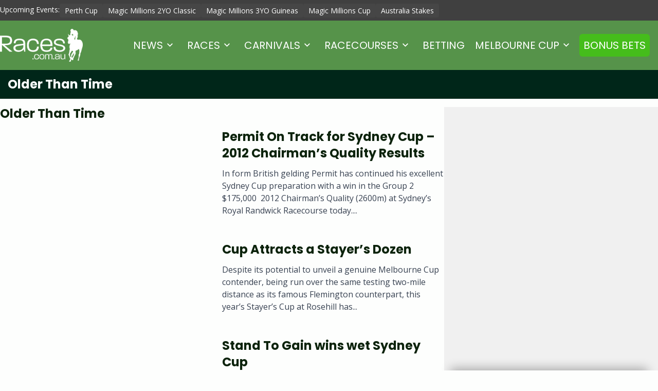

--- FILE ---
content_type: text/html; charset=UTF-8
request_url: https://www.races.com.au/topic/older-than-time/
body_size: 20141
content:
<!doctype html PUBLIC "-//W3C//DTD XHTML 1.0 Transitional//EN" "http://www.w3.org/TR/xhtml1/DTD/xhtml1-transitional.dtd">
<html dir="ltr" lang="en-US"
	prefix="og: https://ogp.me/ns#" >
<head>
  <meta charset="utf-8">
  <meta http-equiv="x-ua-compatible" content="ie=edge">
  <meta name="viewport" content="width=device-width, initial-scale=1">
  <meta name="google-site-verification" content="9qEh_kQTO0d8RIlCkbz21x5HCjNbXsdu5kGOpFRW4MQ" />
  <meta name="google-site-verification" content="jwjyWrtOwFY5Pb-sIf31UD6Vbg9IzVrqy3kowJl63Q8" />

  <link rel="preconnect" href="https://fonts.googleapis.com">
  <link rel="preconnect" href="https://fonts.gstatic.com" crossorigin>
  
  
  <title>News About Older Than Time - Races.com.au</title>

		<!-- All in One SEO Pro 4.2.7 - aioseo.com -->
		<meta name="robots" content="max-image-preview:large" />
		<link rel="canonical" href="https://www.races.com.au/topic/older-than-time/" />
		<meta name="generator" content="All in One SEO Pro (AIOSEO) 4.2.7 " />
		<meta property="og:locale" content="en_US" />
		<meta property="og:site_name" content="Races.com.au | Horse Racing News, Melbourne Cup and other major Horse Races, Form Guide, Tips &amp; Odds" />
		<meta property="og:type" content="article" />
		<meta property="og:title" content="News About Older Than Time - Races.com.au" />
		<meta property="og:url" content="https://www.races.com.au/topic/older-than-time/" />
		<meta name="twitter:card" content="summary" />
		<meta name="twitter:title" content="News About Older Than Time - Races.com.au" />
		<script type="application/ld+json" class="aioseo-schema">
			{"@context":"https:\/\/schema.org","@graph":[{"@type":"BreadcrumbList","@id":"https:\/\/www.races.com.au\/topic\/older-than-time\/#breadcrumblist","itemListElement":[{"@type":"ListItem","@id":"https:\/\/www.races.com.au\/#listItem","position":1,"item":{"@type":"WebPage","@id":"https:\/\/www.races.com.au\/","name":"Home","description":"Full coverage of Australian Horse Racing, Group race fields, horse racing odds, form guides and betting tips on events including the Melbourne Cup and The Everest.","url":"https:\/\/www.races.com.au\/"},"nextItem":"https:\/\/www.races.com.au\/topic\/older-than-time\/#listItem"},{"@type":"ListItem","@id":"https:\/\/www.races.com.au\/topic\/older-than-time\/#listItem","position":2,"item":{"@type":"WebPage","@id":"https:\/\/www.races.com.au\/topic\/older-than-time\/","name":"Older Than Time","url":"https:\/\/www.races.com.au\/topic\/older-than-time\/"},"previousItem":"https:\/\/www.races.com.au\/#listItem"}]},{"@type":"CollectionPage","@id":"https:\/\/www.races.com.au\/topic\/older-than-time\/#collectionpage","url":"https:\/\/www.races.com.au\/topic\/older-than-time\/","name":"News About Older Than Time - Races.com.au","inLanguage":"en-US","isPartOf":{"@id":"https:\/\/www.races.com.au\/#website"},"breadcrumb":{"@id":"https:\/\/www.races.com.au\/topic\/older-than-time\/#breadcrumblist"}},{"@type":"Organization","@id":"https:\/\/www.races.com.au\/#organization","name":"Races.com.au","url":"https:\/\/www.races.com.au\/"},{"@type":"WebSite","@id":"https:\/\/www.races.com.au\/#website","url":"https:\/\/www.races.com.au\/","name":"Australian Horse Racing News, Racing Odds & Betting Tips","description":"Horse Racing News, Melbourne Cup and other major Horse Races, Form Guide, Tips & Odds","inLanguage":"en-US","publisher":{"@id":"https:\/\/www.races.com.au\/#organization"}}]}
		</script>
		<!-- All in One SEO Pro -->

<link rel='dns-prefetch' href='//ajax.googleapis.com' />
<link rel='dns-prefetch' href='//fonts.googleapis.com' />
<link rel="alternate" type="application/rss+xml" title="Races.com.au &raquo; Older Than Time Tag Feed" href="https://www.races.com.au/topic/older-than-time/feed/" />
<script type="text/javascript">
/* <![CDATA[ */
window._wpemojiSettings = {"baseUrl":"https:\/\/s.w.org\/images\/core\/emoji\/16.0.1\/72x72\/","ext":".png","svgUrl":"https:\/\/s.w.org\/images\/core\/emoji\/16.0.1\/svg\/","svgExt":".svg","source":{"concatemoji":"https:\/\/www.races.com.au\/wp-includes\/js\/wp-emoji-release.min.js?ver=0dac0f66a2b06d633cbbd78c63ce20af"}};
/*! This file is auto-generated */
!function(s,n){var o,i,e;function c(e){try{var t={supportTests:e,timestamp:(new Date).valueOf()};sessionStorage.setItem(o,JSON.stringify(t))}catch(e){}}function p(e,t,n){e.clearRect(0,0,e.canvas.width,e.canvas.height),e.fillText(t,0,0);var t=new Uint32Array(e.getImageData(0,0,e.canvas.width,e.canvas.height).data),a=(e.clearRect(0,0,e.canvas.width,e.canvas.height),e.fillText(n,0,0),new Uint32Array(e.getImageData(0,0,e.canvas.width,e.canvas.height).data));return t.every(function(e,t){return e===a[t]})}function u(e,t){e.clearRect(0,0,e.canvas.width,e.canvas.height),e.fillText(t,0,0);for(var n=e.getImageData(16,16,1,1),a=0;a<n.data.length;a++)if(0!==n.data[a])return!1;return!0}function f(e,t,n,a){switch(t){case"flag":return n(e,"\ud83c\udff3\ufe0f\u200d\u26a7\ufe0f","\ud83c\udff3\ufe0f\u200b\u26a7\ufe0f")?!1:!n(e,"\ud83c\udde8\ud83c\uddf6","\ud83c\udde8\u200b\ud83c\uddf6")&&!n(e,"\ud83c\udff4\udb40\udc67\udb40\udc62\udb40\udc65\udb40\udc6e\udb40\udc67\udb40\udc7f","\ud83c\udff4\u200b\udb40\udc67\u200b\udb40\udc62\u200b\udb40\udc65\u200b\udb40\udc6e\u200b\udb40\udc67\u200b\udb40\udc7f");case"emoji":return!a(e,"\ud83e\udedf")}return!1}function g(e,t,n,a){var r="undefined"!=typeof WorkerGlobalScope&&self instanceof WorkerGlobalScope?new OffscreenCanvas(300,150):s.createElement("canvas"),o=r.getContext("2d",{willReadFrequently:!0}),i=(o.textBaseline="top",o.font="600 32px Arial",{});return e.forEach(function(e){i[e]=t(o,e,n,a)}),i}function t(e){var t=s.createElement("script");t.src=e,t.defer=!0,s.head.appendChild(t)}"undefined"!=typeof Promise&&(o="wpEmojiSettingsSupports",i=["flag","emoji"],n.supports={everything:!0,everythingExceptFlag:!0},e=new Promise(function(e){s.addEventListener("DOMContentLoaded",e,{once:!0})}),new Promise(function(t){var n=function(){try{var e=JSON.parse(sessionStorage.getItem(o));if("object"==typeof e&&"number"==typeof e.timestamp&&(new Date).valueOf()<e.timestamp+604800&&"object"==typeof e.supportTests)return e.supportTests}catch(e){}return null}();if(!n){if("undefined"!=typeof Worker&&"undefined"!=typeof OffscreenCanvas&&"undefined"!=typeof URL&&URL.createObjectURL&&"undefined"!=typeof Blob)try{var e="postMessage("+g.toString()+"("+[JSON.stringify(i),f.toString(),p.toString(),u.toString()].join(",")+"));",a=new Blob([e],{type:"text/javascript"}),r=new Worker(URL.createObjectURL(a),{name:"wpTestEmojiSupports"});return void(r.onmessage=function(e){c(n=e.data),r.terminate(),t(n)})}catch(e){}c(n=g(i,f,p,u))}t(n)}).then(function(e){for(var t in e)n.supports[t]=e[t],n.supports.everything=n.supports.everything&&n.supports[t],"flag"!==t&&(n.supports.everythingExceptFlag=n.supports.everythingExceptFlag&&n.supports[t]);n.supports.everythingExceptFlag=n.supports.everythingExceptFlag&&!n.supports.flag,n.DOMReady=!1,n.readyCallback=function(){n.DOMReady=!0}}).then(function(){return e}).then(function(){var e;n.supports.everything||(n.readyCallback(),(e=n.source||{}).concatemoji?t(e.concatemoji):e.wpemoji&&e.twemoji&&(t(e.twemoji),t(e.wpemoji)))}))}((window,document),window._wpemojiSettings);
/* ]]> */
</script>
<style id='wp-emoji-styles-inline-css' type='text/css'>

	img.wp-smiley, img.emoji {
		display: inline !important;
		border: none !important;
		box-shadow: none !important;
		height: 1em !important;
		width: 1em !important;
		margin: 0 0.07em !important;
		vertical-align: -0.1em !important;
		background: none !important;
		padding: 0 !important;
	}
</style>
<link rel='stylesheet' id='wp-block-library-css' href='https://www.races.com.au/wp-includes/css/dist/block-library/style.min.css?ver=0dac0f66a2b06d633cbbd78c63ce20af' type='text/css' media='all' />
<style id='classic-theme-styles-inline-css' type='text/css'>
/*! This file is auto-generated */
.wp-block-button__link{color:#fff;background-color:#32373c;border-radius:9999px;box-shadow:none;text-decoration:none;padding:calc(.667em + 2px) calc(1.333em + 2px);font-size:1.125em}.wp-block-file__button{background:#32373c;color:#fff;text-decoration:none}
</style>
<style id='entain-bet-ticker-style-inline-css' type='text/css'>
/* .block .content-inner{
    padding:2em;
} */
:root .block-entain-bet-ticker{
    --bet-ticker-primary: #E8E8E8;
    --bet-ticker-secondary: #D9D9D9;
    --bet-ticker-row-bg: #FFF;
}

.block-entain-bet-ticker{
    width: 100%;
    margin-left: 0;
    margin-right: 0;
    max-width: 100% !important;
    /* background-color: var(--bet-ticker-row-bg); */
    /* padding: 1em; */
}
.block-entain-bet-ticker .red-bg{
    background-color: #D32123;
}
.block-entain-bet-ticker .block-entain-bet-ticker-bets{
    display: grid;
    gap: 1em;
}
.block-entain-bet-ticker .theme-ladbrokes h2.block-entain-bet-ticker-title{
    color: #D32123;
}
.block-entain-bet-ticker a.block-entain-bet-ticker-bet{
    display: flex;
    flex-direction: column;
    font-size: 16px;
    position: relative;
    text-decoration: none;
    color: inherit;
    text-align: left;
}
.block-entain-bet-ticker .block-entain-bet-ticker-bets.display-row{
    grid-template-columns: repeat(auto-fit, minmax(300px, 1fr));
}
.block-entain-bet-ticker .block-entain-bet-ticker-bets.display-col{

    grid-template-rows: repeat(auto-fit, 1fr);
}
.block-entain-bet-ticker .bet-ticker-bet--icon{
    align-content: center;
}
.block-entain-bet-ticker .bet-ticker-bet--icon svg{
    width: 31px;
    fill: #000;
}
.block-entain-bet-ticker .block-entain-bet-ticker-content{
    padding: 1em 0;
}
.block-entain-bet-ticker .bet-ticker-bet--header{
    display: flex;
    gap: 1em;
    background-color: var(--bet-ticker-primary);
    border-radius: 5px 5px 0 0;
    padding: 1em;
    justify-content: space-between;
    min-height: 44px;
    flex: 0 0 auto;
}
.block-entain-bet-ticker .bet-ticker-bet--titles{
    display: flex;
    flex-direction: column;
    justify-content: center;
    justify-self: flex-start;
    line-height: normal;
}
.block-entain-bet-ticker .bet-ticker-bet--title{
    font-weight: 500;
}
.block-entain-bet-ticker .bet-ticker-bet--odds{
    margin-left: auto;
    align-content: center;
    min-width: 65px;
    text-align: right;
    font-size: 18px;
}

.block-entain-bet-ticker .bet-ticker-bet--body{
    background-color: var(--bet-ticker-secondary);
    padding: 1em 1.5em;
    border-radius: 0 0 5px 5px;
    display: flex;
    flex-direction: column;
    height: 100%;
    justify-content: space-between;
}

.block-entain-bet-ticker .bet-ticker-bet--descriptions{
    font-size: 14px;
}

.block-entain-bet-ticker .bet-ticker-bet--stake{
    display: flex;
    align-items: center;
    justify-content: space-between;
    border-top: dotted 1px #9C9C9C;
    padding-top: 1em;
}
.block-entain-bet-ticker .bet-ticker-bet--stake_title{
    font-size: 20px;
    text-transform: uppercase;
    font-family: 'Courier New', Courier, monospace;
}
.block-entain-bet-ticker .bet-ticker-bet--stake_value{
    font-weight: bold;
    font-size: 28px;
}

.block-entain-bet-ticker .semi-circle{
    position: absolute;
    height: 30px;
    width: 15px;
    top: 50%;
    background-color: var(--bet-ticker-row-bg);
}
.block-entain-bet-ticker .semi-circle--left{
    left: 0px;
    border-radius: 0 150px 150px 0;
}
.block-entain-bet-ticker .semi-circle--right{
    right: 0px;
    border-radius: 150px 0 0 150px;

}


/* Ladbrokes Theme */
:root .block-entain-bet-ticker .theme-ladbrokes{
    --bet-ticker-primary: #D32123;
    --bet-ticker-secondary: #F4F4F4;
    --bet-ticker-row-bg: #FFF;
}

.block-entain-bet-ticker .theme-ladbrokes .bet-ticker-bet--icon svg{
    fill: #fFF;
}
.block-entain-bet-ticker .theme-ladbrokes .bet-ticker-bet--titles,
.block-entain-bet-ticker .theme-ladbrokes .bet-ticker-bet--odds{
    color:#FFF;
}

.block-entain-bet-ticker .theme-ladbrokes .bet-ticker-bet--stake_value{
    color: #000;
}

:root .block-entain-bet-ticker .theme-ladbrokes.red-bg{
    --bet-ticker-primary: #F4F4F4;
    --bet-ticker-secondary: #FFF;
}
.block-entain-bet-ticker .theme-ladbrokes.red-bg .semi-circle{
    background-color: #d32123;
}
.block-entain-bet-ticker .theme-ladbrokes.red-bg .bet-ticker-bet--icon svg{
    fill: #d32123;
}
.block-entain-bet-ticker .theme-ladbrokes.red-bg .bet-ticker-bet--titles,
.block-entain-bet-ticker .theme-ladbrokes.red-bg .bet-ticker-bet--odds{
    color:#000;
}
.block-entain-bet-ticker .theme-ladbrokes.red-bg h2.block-entain-bet-ticker-title, 
.block-entain-bet-ticker .theme-ladbrokes.red-bg .block-entain-bet-ticker-content p{
    color: #FFF;
}
/* .block-entain-bet-ticker .theme-ladbrokes.red-bg .bet-ticker-bet--stake_value{
    color: #000;
} */


/* TAB Theme */
:root .block-entain-bet-ticker .theme-tab{
    --bet-ticker-primary: #0e112b;
    --bet-ticker-secondary: #F4F4F4;
    --bet-ticker-row-bg: #FFF;
}

.block-entain-bet-ticker .theme-tab .bet-ticker-bet--icon svg{
    fill: #fFF;
}
.block-entain-bet-ticker .theme-tab .bet-ticker-bet--titles,
.block-entain-bet-ticker .theme-tab .bet-ticker-bet--odds{
    color:#FFF;
}

.block-entain-bet-ticker .theme-tab .bet-ticker-bet--stake_value{
    color: #0029ce;
}
.block-entain-bet-ticker .theme-tab a.block-entain-bet-ticker-bet{
    color: var(--bet-ticker-primary);
}
</style>
<style id='entain-upcoming-races-style-inline-css' type='text/css'>
.block-entain-upcoming-races .entain-racing-data-races{gap:1em;margin:1em 0}.block-entain-upcoming-races .display-row{display:grid;grid-auto-rows:1fr;grid-template-columns:repeat(auto-fit,minmax(0,1fr))}.block-entain-upcoming-races .display-col{display:flex;flex-direction:column}.block-entain-upcoming-races .display-grid{display:grid;grid-auto-rows:1fr;grid-template-columns:repeat(auto-fit,minmax(250px,1fr))}.block-entain-upcoming-races .entain-racing-data-race-card{border:1px solid #efefef;border-radius:10px;display:flex;flex-direction:column;padding:20px;text-decoration:none}.block-entain-upcoming-races .entain-racing-data-race-card:hover{border:1px solid #333}.block-entain-upcoming-races .entain-racing-data-race-card.not-found{font-size:12px;font-style:italic}.block-entain-upcoming-races .entain-racing-data-race-card .race-card_track{display:flex;justify-content:space-between}.block-entain-upcoming-races .entain-racing-data-race-card .race-card_track--condition,.block-entain-upcoming-races .entain-racing-data-race-card .race-card_track--name,.block-entain-upcoming-races .entain-racing-data-race-card .race-card_track--state{font-size:12px}.block-entain-upcoming-races .entain-racing-data-race-card .race-card_track--condition{align-items:center;display:flex}.block-entain-upcoming-races .entain-racing-data-race-card .race-card_track--state{color:#333}.block-entain-upcoming-races .entain-racing-data-race-card .race-card_race--name{font-size:14px}.block-entain-upcoming-races .entain-racing-data-race-card .race-card_race--jump{text-wrap-mode:nowrap;text-wrap:nowrap;align-items:center;background-color:#efefef;border-radius:4px;display:flex;flex-direction:column;font-size:14px;font-size:12px;justify-content:center;line-height:12px;padding:2px 5px}.block-entain-upcoming-races .entain-racing-data-race-card .race-card_race{align-items:flex-start;display:flex;justify-content:space-between}.block-entain-upcoming-races .display-row a.entain-racing-data-race-card{padding:10px}.block-entain-upcoming-races .display-row a.entain-racing-data-race-card .race-card_race--name,.block-entain-upcoming-races .display-row a.entain-racing-data-race-card .race-card_track--condition{font-size:12px}@media screen and (max-width:768px){.block-entain-upcoming-races .display-row{display:flex;flex-direction:column}}.block-entain-upcoming-races .theme-ladbrokes h2.block-entain-upcoming-races-title{color:#d32123}.block-entain-upcoming-races .theme-ladbrokes a.entain-racing-data-race-card{background-color:#fff;border:1px solid #d32123;text-align:left}.block-entain-upcoming-races .theme-ladbrokes a.entain-racing-data-race-card:hover{border:1px solid #333}.block-entain-upcoming-races .theme-ladbrokes a.entain-racing-data-race-card .race-card_track--condition,.block-entain-upcoming-races .theme-ladbrokes a.entain-racing-data-race-card .race-card_track--name{color:#333}.block-entain-upcoming-races .theme-ladbrokes a.entain-racing-data-race-card .race-card_race--jump{background-color:#d32123;color:#fff}.block-entain-upcoming-races .theme-ladbrokes a.entain-racing-data-race-card .race-card_race--name{color:#000}.block-entain-upcoming-races .theme-ladbrokes a.entain-racing-data-race-card:hover{border:1px solid #ccc}.block-entain-upcoming-races .theme-ladbrokes.red-bg h2.block-entain-upcoming-races-title{color:#fff}.block-entain-upcoming-races .theme-ladbrokes.red-bg a.entain-racing-data-race-card{background-color:#fff;text-align:left}.block-entain-upcoming-races .theme-neds a.entain-racing-data-race-card{border:1px solid #ff7800}.block-entain-upcoming-races .theme-neds a.entain-racing-data-race-card:hover{border:1px solid #333}.block-entain-upcoming-races .theme-neds a.entain-racing-data-race-card .race-card_track--condition,.block-entain-upcoming-races .theme-neds a.entain-racing-data-race-card .race-card_track--name{color:#333}.block-entain-upcoming-races .theme-neds a.entain-racing-data-race-card .race-card_race--jump{background-color:#ff7800;color:#fff}.block-entain-upcoming-races .theme-neds a.entain-racing-data-race-card .race-card_race--name{color:#000}.block-entain-upcoming-races .theme-neds a.entain-racing-data-race-card:hover{border:1px solid #ccc}.block-entain-upcoming-races .theme-races a.entain-racing-data-race-card{border:1px solid #56934a}.block-entain-upcoming-races .theme-races a.entain-racing-data-race-card:hover{border:1px solid #333}.block-entain-upcoming-races .theme-races a.entain-racing-data-race-card .race-card_track--condition,.block-entain-upcoming-races .theme-races a.entain-racing-data-race-card .race-card_track--name{color:#333}.block-entain-upcoming-races .theme-races a.entain-racing-data-race-card .race-card_race--jump{background-color:#56934a;color:#fff}.block-entain-upcoming-races .theme-races a.entain-racing-data-race-card .race-card_race--name{color:#56934a}.block-entain-upcoming-races .theme-races a.entain-racing-data-race-card:hover{border:1px solid #ccc}.block-entain-upcoming-races .theme-betcha a.entain-racing-data-race-card{border:1px solid #0f4eef}.block-entain-upcoming-races .theme-betcha a.entain-racing-data-race-card:hover{border:1px solid #333}.block-entain-upcoming-races .theme-betcha a.entain-racing-data-race-card .race-card_track--condition,.block-entain-upcoming-races .theme-betcha a.entain-racing-data-race-card .race-card_track--name{color:#333}.block-entain-upcoming-races .theme-betcha a.entain-racing-data-race-card .race-card_race--jump{background-color:#0f4eef;color:#fff}.block-entain-upcoming-races .theme-betcha a.entain-racing-data-race-card .race-card_race--name{color:#0f4eef}.block-entain-upcoming-races .theme-betcha a.entain-racing-data-race-card:hover{border:1px solid #ccc}.block-entain-upcoming-races .theme-tab a.entain-racing-data-race-card{border:1px solid #0029ce}.block-entain-upcoming-races .theme-tab a.entain-racing-data-race-card:hover{border:1px solid #333}.block-entain-upcoming-races .theme-tab a.entain-racing-data-race-card .race-card_track--condition,.block-entain-upcoming-races .theme-tab a.entain-racing-data-race-card .race-card_track--name{color:#333}.block-entain-upcoming-races .theme-tab a.entain-racing-data-race-card .race-card_race--jump{background-color:#0029ce;color:#fff}.block-entain-upcoming-races .theme-tab a.entain-racing-data-race-card .race-card_race--name{color:#0029ce}.block-entain-upcoming-races .theme-tab a.entain-racing-data-race-card:hover{border:1px solid #ccc}

/*# sourceMappingURL=upcoming-races.css.map*/
</style>
<style id='global-styles-inline-css' type='text/css'>
:root{--wp--preset--aspect-ratio--square: 1;--wp--preset--aspect-ratio--4-3: 4/3;--wp--preset--aspect-ratio--3-4: 3/4;--wp--preset--aspect-ratio--3-2: 3/2;--wp--preset--aspect-ratio--2-3: 2/3;--wp--preset--aspect-ratio--16-9: 16/9;--wp--preset--aspect-ratio--9-16: 9/16;--wp--preset--color--black: #000000;--wp--preset--color--cyan-bluish-gray: #abb8c3;--wp--preset--color--white: #ffffff;--wp--preset--color--pale-pink: #f78da7;--wp--preset--color--vivid-red: #cf2e2e;--wp--preset--color--luminous-vivid-orange: #ff6900;--wp--preset--color--luminous-vivid-amber: #fcb900;--wp--preset--color--light-green-cyan: #7bdcb5;--wp--preset--color--vivid-green-cyan: #00d084;--wp--preset--color--pale-cyan-blue: #8ed1fc;--wp--preset--color--vivid-cyan-blue: #0693e3;--wp--preset--color--vivid-purple: #9b51e0;--wp--preset--gradient--vivid-cyan-blue-to-vivid-purple: linear-gradient(135deg,rgba(6,147,227,1) 0%,rgb(155,81,224) 100%);--wp--preset--gradient--light-green-cyan-to-vivid-green-cyan: linear-gradient(135deg,rgb(122,220,180) 0%,rgb(0,208,130) 100%);--wp--preset--gradient--luminous-vivid-amber-to-luminous-vivid-orange: linear-gradient(135deg,rgba(252,185,0,1) 0%,rgba(255,105,0,1) 100%);--wp--preset--gradient--luminous-vivid-orange-to-vivid-red: linear-gradient(135deg,rgba(255,105,0,1) 0%,rgb(207,46,46) 100%);--wp--preset--gradient--very-light-gray-to-cyan-bluish-gray: linear-gradient(135deg,rgb(238,238,238) 0%,rgb(169,184,195) 100%);--wp--preset--gradient--cool-to-warm-spectrum: linear-gradient(135deg,rgb(74,234,220) 0%,rgb(151,120,209) 20%,rgb(207,42,186) 40%,rgb(238,44,130) 60%,rgb(251,105,98) 80%,rgb(254,248,76) 100%);--wp--preset--gradient--blush-light-purple: linear-gradient(135deg,rgb(255,206,236) 0%,rgb(152,150,240) 100%);--wp--preset--gradient--blush-bordeaux: linear-gradient(135deg,rgb(254,205,165) 0%,rgb(254,45,45) 50%,rgb(107,0,62) 100%);--wp--preset--gradient--luminous-dusk: linear-gradient(135deg,rgb(255,203,112) 0%,rgb(199,81,192) 50%,rgb(65,88,208) 100%);--wp--preset--gradient--pale-ocean: linear-gradient(135deg,rgb(255,245,203) 0%,rgb(182,227,212) 50%,rgb(51,167,181) 100%);--wp--preset--gradient--electric-grass: linear-gradient(135deg,rgb(202,248,128) 0%,rgb(113,206,126) 100%);--wp--preset--gradient--midnight: linear-gradient(135deg,rgb(2,3,129) 0%,rgb(40,116,252) 100%);--wp--preset--font-size--small: 13px;--wp--preset--font-size--medium: 20px;--wp--preset--font-size--large: 36px;--wp--preset--font-size--x-large: 42px;--wp--preset--spacing--20: 0.44rem;--wp--preset--spacing--30: 0.67rem;--wp--preset--spacing--40: 1rem;--wp--preset--spacing--50: 1.5rem;--wp--preset--spacing--60: 2.25rem;--wp--preset--spacing--70: 3.38rem;--wp--preset--spacing--80: 5.06rem;--wp--preset--shadow--natural: 6px 6px 9px rgba(0, 0, 0, 0.2);--wp--preset--shadow--deep: 12px 12px 50px rgba(0, 0, 0, 0.4);--wp--preset--shadow--sharp: 6px 6px 0px rgba(0, 0, 0, 0.2);--wp--preset--shadow--outlined: 6px 6px 0px -3px rgba(255, 255, 255, 1), 6px 6px rgba(0, 0, 0, 1);--wp--preset--shadow--crisp: 6px 6px 0px rgba(0, 0, 0, 1);}:where(.is-layout-flex){gap: 0.5em;}:where(.is-layout-grid){gap: 0.5em;}body .is-layout-flex{display: flex;}.is-layout-flex{flex-wrap: wrap;align-items: center;}.is-layout-flex > :is(*, div){margin: 0;}body .is-layout-grid{display: grid;}.is-layout-grid > :is(*, div){margin: 0;}:where(.wp-block-columns.is-layout-flex){gap: 2em;}:where(.wp-block-columns.is-layout-grid){gap: 2em;}:where(.wp-block-post-template.is-layout-flex){gap: 1.25em;}:where(.wp-block-post-template.is-layout-grid){gap: 1.25em;}.has-black-color{color: var(--wp--preset--color--black) !important;}.has-cyan-bluish-gray-color{color: var(--wp--preset--color--cyan-bluish-gray) !important;}.has-white-color{color: var(--wp--preset--color--white) !important;}.has-pale-pink-color{color: var(--wp--preset--color--pale-pink) !important;}.has-vivid-red-color{color: var(--wp--preset--color--vivid-red) !important;}.has-luminous-vivid-orange-color{color: var(--wp--preset--color--luminous-vivid-orange) !important;}.has-luminous-vivid-amber-color{color: var(--wp--preset--color--luminous-vivid-amber) !important;}.has-light-green-cyan-color{color: var(--wp--preset--color--light-green-cyan) !important;}.has-vivid-green-cyan-color{color: var(--wp--preset--color--vivid-green-cyan) !important;}.has-pale-cyan-blue-color{color: var(--wp--preset--color--pale-cyan-blue) !important;}.has-vivid-cyan-blue-color{color: var(--wp--preset--color--vivid-cyan-blue) !important;}.has-vivid-purple-color{color: var(--wp--preset--color--vivid-purple) !important;}.has-black-background-color{background-color: var(--wp--preset--color--black) !important;}.has-cyan-bluish-gray-background-color{background-color: var(--wp--preset--color--cyan-bluish-gray) !important;}.has-white-background-color{background-color: var(--wp--preset--color--white) !important;}.has-pale-pink-background-color{background-color: var(--wp--preset--color--pale-pink) !important;}.has-vivid-red-background-color{background-color: var(--wp--preset--color--vivid-red) !important;}.has-luminous-vivid-orange-background-color{background-color: var(--wp--preset--color--luminous-vivid-orange) !important;}.has-luminous-vivid-amber-background-color{background-color: var(--wp--preset--color--luminous-vivid-amber) !important;}.has-light-green-cyan-background-color{background-color: var(--wp--preset--color--light-green-cyan) !important;}.has-vivid-green-cyan-background-color{background-color: var(--wp--preset--color--vivid-green-cyan) !important;}.has-pale-cyan-blue-background-color{background-color: var(--wp--preset--color--pale-cyan-blue) !important;}.has-vivid-cyan-blue-background-color{background-color: var(--wp--preset--color--vivid-cyan-blue) !important;}.has-vivid-purple-background-color{background-color: var(--wp--preset--color--vivid-purple) !important;}.has-black-border-color{border-color: var(--wp--preset--color--black) !important;}.has-cyan-bluish-gray-border-color{border-color: var(--wp--preset--color--cyan-bluish-gray) !important;}.has-white-border-color{border-color: var(--wp--preset--color--white) !important;}.has-pale-pink-border-color{border-color: var(--wp--preset--color--pale-pink) !important;}.has-vivid-red-border-color{border-color: var(--wp--preset--color--vivid-red) !important;}.has-luminous-vivid-orange-border-color{border-color: var(--wp--preset--color--luminous-vivid-orange) !important;}.has-luminous-vivid-amber-border-color{border-color: var(--wp--preset--color--luminous-vivid-amber) !important;}.has-light-green-cyan-border-color{border-color: var(--wp--preset--color--light-green-cyan) !important;}.has-vivid-green-cyan-border-color{border-color: var(--wp--preset--color--vivid-green-cyan) !important;}.has-pale-cyan-blue-border-color{border-color: var(--wp--preset--color--pale-cyan-blue) !important;}.has-vivid-cyan-blue-border-color{border-color: var(--wp--preset--color--vivid-cyan-blue) !important;}.has-vivid-purple-border-color{border-color: var(--wp--preset--color--vivid-purple) !important;}.has-vivid-cyan-blue-to-vivid-purple-gradient-background{background: var(--wp--preset--gradient--vivid-cyan-blue-to-vivid-purple) !important;}.has-light-green-cyan-to-vivid-green-cyan-gradient-background{background: var(--wp--preset--gradient--light-green-cyan-to-vivid-green-cyan) !important;}.has-luminous-vivid-amber-to-luminous-vivid-orange-gradient-background{background: var(--wp--preset--gradient--luminous-vivid-amber-to-luminous-vivid-orange) !important;}.has-luminous-vivid-orange-to-vivid-red-gradient-background{background: var(--wp--preset--gradient--luminous-vivid-orange-to-vivid-red) !important;}.has-very-light-gray-to-cyan-bluish-gray-gradient-background{background: var(--wp--preset--gradient--very-light-gray-to-cyan-bluish-gray) !important;}.has-cool-to-warm-spectrum-gradient-background{background: var(--wp--preset--gradient--cool-to-warm-spectrum) !important;}.has-blush-light-purple-gradient-background{background: var(--wp--preset--gradient--blush-light-purple) !important;}.has-blush-bordeaux-gradient-background{background: var(--wp--preset--gradient--blush-bordeaux) !important;}.has-luminous-dusk-gradient-background{background: var(--wp--preset--gradient--luminous-dusk) !important;}.has-pale-ocean-gradient-background{background: var(--wp--preset--gradient--pale-ocean) !important;}.has-electric-grass-gradient-background{background: var(--wp--preset--gradient--electric-grass) !important;}.has-midnight-gradient-background{background: var(--wp--preset--gradient--midnight) !important;}.has-small-font-size{font-size: var(--wp--preset--font-size--small) !important;}.has-medium-font-size{font-size: var(--wp--preset--font-size--medium) !important;}.has-large-font-size{font-size: var(--wp--preset--font-size--large) !important;}.has-x-large-font-size{font-size: var(--wp--preset--font-size--x-large) !important;}
:where(.wp-block-post-template.is-layout-flex){gap: 1.25em;}:where(.wp-block-post-template.is-layout-grid){gap: 1.25em;}
:where(.wp-block-columns.is-layout-flex){gap: 2em;}:where(.wp-block-columns.is-layout-grid){gap: 2em;}
:root :where(.wp-block-pullquote){font-size: 1.5em;line-height: 1.6;}
</style>
<link rel='stylesheet' id='contact-form-7-css' href='https://www.races.com.au/wp-content/plugins/contact-form-7/includes/css/styles.css?ver=6.1.1' type='text/css' media='all' />
<link rel='stylesheet' id='entain-racing-data-css' href='https://www.races.com.au/wp-content/plugins/entain-racing-data/dist/styles/entain-racing-data.css?ver=2025.10.29_i' type='text/css' media='all' />
<link rel='stylesheet' id='ladbrokes-category-slider-css' href='https://www.races.com.au/wp-content/plugins/ladbrokes-category-slider/public/css/ladbrokes-category-slider-public.css?ver=1.0.0' type='text/css' media='all' />
<link rel='stylesheet' id='rg_message-style-css' href='https://www.races.com.au/wp-content/plugins/rg-message/assets/css/style.css?ver=0.1.5' type='text/css' media='all' />
<link rel='stylesheet' id='rg_message-neds-css' href='https://www.races.com.au/wp-content/plugins/rg-message/assets/css/neds.css?ver=0.1.5' type='text/css' media='all' />
<link rel='stylesheet' id='google-fonts-css' href='https://fonts.googleapis.com/css2?family=Open+Sans:ital,wght@0,300..800;1,300..800&#038;family=Poppins:wght@400;500;700&#038;family=Roboto:ital,wght@0,100..900;1,100..900&#038;display=swap' type='text/css' media='all' />
<link rel='stylesheet' id='style-css' href='https://www.races.com.au/wp-content/themes/races-theme/style.css?ver=0dac0f66a2b06d633cbbd78c63ce20af' type='text/css' media='all' />
<link rel='stylesheet' id='sage/css-css' href='https://www.races.com.au/wp-content/themes/races-theme/dist/styles/main.css?ver=2025.10.24.02' type='text/css' media='all' />
<script type="text/javascript" id="amplitude-js-extra">
/* <![CDATA[ */
var cookie_data = {"is_enabled":"","name_prefix":"utm","data":null};
var amplitude_init_data = {"tracking_key":"bad31c5f51d0014a074374aa4d6a1e70","amp_session_id":"","amp_client_id":"","init_options":{"attribution":true,"pageViews":false,"sessions":true,"formInteractions":false,"fileDownloads":false},"gtm_key":"GTM-54HWTP6","amp_device_id":""};
/* ]]> */
</script>
<script type="text/javascript" src="https://www.races.com.au/wp-content/plugins/entain-tracking/dist/js/lib/amplitude.js?ver=2025.09.10.01_a" id="amplitude-js"></script>
<script type="text/javascript" src="https://www.races.com.au/wp-content/plugins/wpo365-login/apps/dist/pintra-redirect.js?ver=37.2" id="pintraredirectjs-js" async></script>
<link rel="https://api.w.org/" href="https://www.races.com.au/wp-json/" /><link rel="alternate" title="JSON" type="application/json" href="https://www.races.com.au/wp-json/wp/v2/tags/92633" /><link rel="EditURI" type="application/rsd+xml" title="RSD" href="https://www.races.com.au/xmlrpc.php?rsd" />
    <!-- et-vwo-snippet Start VWO Async SmartCode -->
    <!-- Start VWO Async SmartCode -->
    <link rel="preconnect" href="https://dev.visualwebsiteoptimizer.com" />
    <script type='text/javascript' id='vwoCode'>
    window._vwo_code || (function() {
    var account_id=737604,
    version=2.1,
    settings_tolerance=2000,
    hide_element='body',
    hide_element_style = 'opacity:0 !important;filter:alpha(opacity=0) !important;background:none !important;transition:none !important;',
    /* DO NOT EDIT BELOW THIS LINE */
    f=false,w=window,d=document,v=d.querySelector('#vwoCode'),cK='_vwo_'+account_id+'_settings',cc={};try{var c=JSON.parse(localStorage.getItem('_vwo_'+account_id+'_config'));cc=c&&typeof c==='object'?c:{}}catch(e){}var stT=cc.stT==='session'?w.sessionStorage:w.localStorage;code={nonce:v&&v.nonce,library_tolerance:function(){return typeof library_tolerance!=='undefined'?library_tolerance:undefined},settings_tolerance:function(){return cc.sT||settings_tolerance},hide_element_style:function(){return'{'+(cc.hES||hide_element_style)+'}'},hide_element:function(){if(performance.getEntriesByName('first-contentful-paint')[0]){return''}return typeof cc.hE==='string'?cc.hE:hide_element},getVersion:function(){return version},finish:function(e){if(!f){f=true;var t=d.getElementById('_vis_opt_path_hides');if(t)t.parentNode.removeChild(t);if(e)(new Image).src='https://dev.visualwebsiteoptimizer.com/ee.gif?a='+account_id+e}},finished:function(){return f},addScript:function(e){var t=d.createElement('script');t.type='text/javascript';if(e.src){t.src=e.src}else{t.text=e.text}v&&t.setAttribute('nonce',v.nonce);d.getElementsByTagName('head')[0].appendChild(t)},load:function(e,t){var n=this.getSettings(),i=d.createElement('script'),r=this;t=t||{};if(n){i.textContent=n;d.getElementsByTagName('head')[0].appendChild(i);if(!w.VWO||VWO.caE){stT.removeItem(cK);r.load(e)}}else{var o=new XMLHttpRequest;o.open('GET',e,true);o.withCredentials=!t.dSC;o.responseType=t.responseType||'text';o.onload=function(){if(t.onloadCb){return t.onloadCb(o,e)}if(o.status===200||o.status===304){_vwo_code.addScript({text:o.responseText})}else{_vwo_code.finish('&e=loading_failure:'+e)}};o.onerror=function(){if(t.onerrorCb){return t.onerrorCb(e)}_vwo_code.finish('&e=loading_failure:'+e)};o.send()}},getSettings:function(){try{var e=stT.getItem(cK);if(!e){return}e=JSON.parse(e);if(Date.now()>e.e){stT.removeItem(cK);return}return e.s}catch(e){return}},init:function(){if(d.URL.indexOf('__vwo_disable__')>-1)return;var e=this.settings_tolerance();w._vwo_settings_timer=setTimeout(function(){_vwo_code.finish();stT.removeItem(cK)},e);var t;if(this.hide_element()!=='body'){t=d.createElement('style');var n=this.hide_element(),i=n?n+this.hide_element_style():'',r=d.getElementsByTagName('head')[0];t.setAttribute('id','_vis_opt_path_hides');v&&t.setAttribute('nonce',v.nonce);t.setAttribute('type','text/css');if(t.styleSheet)t.styleSheet.cssText=i;else t.appendChild(d.createTextNode(i));r.appendChild(t)}else{t=d.getElementsByTagName('head')[0];var i=d.createElement('div');i.style.cssText='z-index: 2147483647 !important;position: fixed !important;left: 0 !important;top: 0 !important;width: 100% !important;height: 100% !important;background: white !important;display: block !important;';i.setAttribute('id','_vis_opt_path_hides');i.classList.add('_vis_hide_layer');t.parentNode.insertBefore(i,t.nextSibling)}var o=window._vis_opt_url||d.URL,s='https://dev.visualwebsiteoptimizer.com/j.php?a='+account_id+'&u='+encodeURIComponent(o)+'&vn='+version;if(w.location.search.indexOf('_vwo_xhr')!==-1){this.addScript({src:s})}else{this.load(s+'&x=true')}}};w._vwo_code=code;code.init();})();
    </script>
    <!-- End VWO Async SmartCode -->
    <link rel="icon" href="https://s3.ap-southeast-2.amazonaws.com/content.horseracing.aws.ladbrokes.com.au/wp-content/uploads/2024/10/02080224/cropped-races-icon-32x32.jpg" sizes="32x32" />
<link rel="icon" href="https://s3.ap-southeast-2.amazonaws.com/content.horseracing.aws.ladbrokes.com.au/wp-content/uploads/2024/10/02080224/cropped-races-icon-192x192.jpg" sizes="192x192" />
<link rel="apple-touch-icon" href="https://s3.ap-southeast-2.amazonaws.com/content.horseracing.aws.ladbrokes.com.au/wp-content/uploads/2024/10/02080224/cropped-races-icon-180x180.jpg" />
<meta name="msapplication-TileImage" content="https://s3.ap-southeast-2.amazonaws.com/content.horseracing.aws.ladbrokes.com.au/wp-content/uploads/2024/10/02080224/cropped-races-icon-270x270.jpg" />
  <link rel="preload" href="https://www.races.com.au/wp-content/themes/races-theme/dist/styles/fontawesome.min.css" as="style" onload="this.onload=null;this.rel='stylesheet'">
  <noscript><link rel="stylesheet" href="styles.css"></noscript>

</head>

<body  class="archive tag tag-older-than-time tag-92633 wp-theme-races-theme sidebar-primary">

  
  <!--[if IE]>
      <div class="alert alert-warning">
        You are using an <strong>outdated</strong> browser. Please <a href="http://browsehappy.com/">upgrade your browser</a> to improve your experience.      </div>
    <![endif]-->

  
<!-- Menu -->

<nav class="tw-w-full tw-bg-grey tw-hidden md:tw-block" id="secondary-navigation">
    <div class="tw-max-w-7xl tw-mx-auto tw-p-2 md:tw-px-0 tw-flex tw-align-center tw-gap-4">
        <p class="tw-text-white tw-pb-0">Upcoming Events:</p>
        <ul id="menu-top-nav" class="tw-flex tw-gap-2 tw-flex-wrap"><li id="menu-item-136038" class="menu-item menu-item-type-post_type menu-item-object-page menu-item-136038"><a href="https://www.races.com.au/races/group-2/perth-cup/">Perth Cup</a></li>
<li id="menu-item-136066" class="menu-item menu-item-type-post_type menu-item-object-page menu-item-136066"><a href="https://www.races.com.au/races/restricted-races/magic-millions-2yo-classic/">Magic Millions 2YO Classic</a></li>
<li id="menu-item-136067" class="menu-item menu-item-type-post_type menu-item-object-page menu-item-136067"><a href="https://www.races.com.au/races/restricted-races/magic-millions-3yo-guineas/">Magic Millions 3YO Guineas</a></li>
<li id="menu-item-136103" class="menu-item menu-item-type-post_type menu-item-object-page menu-item-136103"><a href="https://www.races.com.au/races/restricted-races/magic-millions-cup/">Magic Millions Cup</a></li>
<li id="menu-item-136104" class="menu-item menu-item-type-post_type menu-item-object-page menu-item-136104"><a href="https://www.races.com.au/races/group-2/australia-stakes/">Australia Stakes</a></li>
</ul>    </div>
</nav><!-- Menu end -->
<header id="main-header-wrapper" class="tw-w-full tw-bg-primary">
    <div class="tw-container tw-mx-auto tw-max-w-screen-xl" id="top">
        <div class="tw-flex tw-items-center tw-justify-between tw-py-4 tw-gap-4">
            <div class="tw-flex-shrink-0">
                <a href="https://www.races.com.au/" class="tw-inline-block" aria-label="Home">
                                        <img src="https://www.races.com.au/wp-content/themes/races-theme/assets/images/logo_big.png" alt="Races.com.au" id="logo" class="tw-w-auto tw-h-auto tw-max-h-16 tw-px-4 md:tw-px-0" />
                </a>
            </div>
                                        <div class="bonus-bet-mobile-wrapper tw-grow tw-flex tw-justify-end">
                    <a href="https://www.races.com.au/bonus-bets/" class="bonus-bet-mobile-menu tw-flex tw-relative tw-gap-2 tw-align-middle tw-font-bold md:tw-hidden">Promotions <span class="bonus-bet-mobile-menu-badge tw-w-6 tw-h-6 tw-absolute -tw-top-2 -tw-right-2 tw-rounded-full tw-bg-white tw-text-black tw-flex tw-align-middle tw-justify-center">5</span></a>
                </div>
                        <!-- Menu -->
            
<nav class="tw-z-40" id="main-navigation">
    <div class="tw-max-w-7xl tw-mx-auto tw-px-4">
        <div class="tw-flex tw-justify-between">
            <div class="tw-flex tw-space-x-4">
                <!-- Desktop menu -->
                <ul class="tw-hidden md:tw-flex md:tw-items-center md:tw-space-x-1">
                    <li id="menu-item-135441" class="news menu-item menu-item-type-custom menu-item-object-custom menu-item-has-children menu-item-135441 tw-relative tw-group"><a href="/" class="tw-py-2 tw-px-2 tw-text-white hover:tw-text-gray-300 tw-text-xl tw-block tw-w-full tw-uppercase tw-flex tw-justify-between tw-items-center">News<span class="tw-toggle-icon tw-px-2"><svg width="11" height="7" viewBox="0 0 11 7" fill="none" xmlns="http://www.w3.org/2000/svg"><path d="M1.29708 0.101471L5.5 4.30439L9.70292 0.101471L11 1.39855L5.5 6.89855L0 1.39855L1.29708 0.101471Z" fill="white"/></svg></span></a>
<ul class="tw-sub-menu tw-z-30 tw-text tw-hidden md:tw-absolute md:tw-bg-primary md:tw-left-0 md:tw-z-50 tw-pl-4 md:tw-pl-0 tw-bg-gray-900 md:tw-w-60 md:tw-top-full md:tw-mt-0">
	<li id="menu-item-135442" class="menu-item menu-item-type-taxonomy menu-item-object-category menu-item-135442"><a href="https://www.races.com.au/news/horse-racing-today/" class="tw-py-2 tw-px-2 tw-text-white hover:tw-text-gray-300 tw-text-xl tw-block tw-w-full">Horse Racing Today</a></li>
	<li id="menu-item-135443" class="menu-item menu-item-type-taxonomy menu-item-object-category menu-item-135443"><a href="https://www.races.com.au/news/melbourne-cup/" class="tw-py-2 tw-px-2 tw-text-white hover:tw-text-gray-300 tw-text-xl tw-block tw-w-full">Melbourne Cup</a></li>
	<li id="menu-item-135444" class="menu-item menu-item-type-taxonomy menu-item-object-category menu-item-135444"><a href="https://www.races.com.au/news/fields-form/" class="tw-py-2 tw-px-2 tw-text-white hover:tw-text-gray-300 tw-text-xl tw-block tw-w-full">Fields &amp; Form</a></li>
	<li id="menu-item-135445" class="menu-item menu-item-type-taxonomy menu-item-object-category menu-item-135445"><a href="https://www.races.com.au/news/spring-racing/" class="tw-py-2 tw-px-2 tw-text-white hover:tw-text-gray-300 tw-text-xl tw-block tw-w-full">Spring Racing</a></li>
	<li id="menu-item-135446" class="menu-item menu-item-type-taxonomy menu-item-object-category menu-item-135446"><a href="https://www.races.com.au/news/race-previews/" class="tw-py-2 tw-px-2 tw-text-white hover:tw-text-gray-300 tw-text-xl tw-block tw-w-full">Race Previews</a></li>
	<li id="menu-item-135447" class="menu-item menu-item-type-taxonomy menu-item-object-category menu-item-135447"><a href="https://www.races.com.au/news/race-results/" class="tw-py-2 tw-px-2 tw-text-white hover:tw-text-gray-300 tw-text-xl tw-block tw-w-full">Race Results</a></li>
	<li id="menu-item-135448" class="menu-item menu-item-type-taxonomy menu-item-object-category menu-item-135448"><a href="https://www.races.com.au/news/betting/" class="tw-py-2 tw-px-2 tw-text-white hover:tw-text-gray-300 tw-text-xl tw-block tw-w-full">Betting</a></li>
	<li id="menu-item-135449" class="menu-item menu-item-type-taxonomy menu-item-object-category menu-item-135449"><a href="https://www.races.com.au/news/autumn-racing/" class="tw-py-2 tw-px-2 tw-text-white hover:tw-text-gray-300 tw-text-xl tw-block tw-w-full">Autumn Racing</a></li>
	<li id="menu-item-135450" class="menu-item menu-item-type-taxonomy menu-item-object-category menu-item-135450"><a href="https://www.races.com.au/news/general-interest/" class="tw-py-2 tw-px-2 tw-text-white hover:tw-text-gray-300 tw-text-xl tw-block tw-w-full">General Interest</a></li>
	<li id="menu-item-135451" class="menu-item menu-item-type-taxonomy menu-item-object-category menu-item-135451"><a href="https://www.races.com.au/news/international-racing/" class="tw-py-2 tw-px-2 tw-text-white hover:tw-text-gray-300 tw-text-xl tw-block tw-w-full">International Racing</a></li>
	<li id="menu-item-135452" class="menu-item menu-item-type-taxonomy menu-item-object-category menu-item-135452"><a href="https://www.races.com.au/news/media-release/" class="tw-py-2 tw-px-2 tw-text-white hover:tw-text-gray-300 tw-text-xl tw-block tw-w-full">Media Release</a></li>
	<li id="menu-item-135453" class="menu-item menu-item-type-taxonomy menu-item-object-category menu-item-135453"><a href="https://www.races.com.au/news/summer-racing/" class="tw-py-2 tw-px-2 tw-text-white hover:tw-text-gray-300 tw-text-xl tw-block tw-w-full">Summer Racing</a></li>
	<li id="menu-item-135454" class="menu-item menu-item-type-taxonomy menu-item-object-category menu-item-135454"><a href="https://www.races.com.au/news/winter-racing/" class="tw-py-2 tw-px-2 tw-text-white hover:tw-text-gray-300 tw-text-xl tw-block tw-w-full">Winter Racing</a></li>
</ul>
</li>
<li id="menu-item-135455" class="races-link first-menu-item menu-item menu-item-type-custom menu-item-object-custom menu-item-has-children menu-item-135455 tw-relative tw-group"><a href="/" class="tw-py-2 tw-px-2 tw-text-white hover:tw-text-gray-300 tw-text-xl tw-block tw-w-full tw-uppercase tw-flex tw-justify-between tw-items-center">Races<span class="tw-toggle-icon tw-px-2"><svg width="11" height="7" viewBox="0 0 11 7" fill="none" xmlns="http://www.w3.org/2000/svg"><path d="M1.29708 0.101471L5.5 4.30439L9.70292 0.101471L11 1.39855L5.5 6.89855L0 1.39855L1.29708 0.101471Z" fill="white"/></svg></span></a>
<ul class="tw-sub-menu tw-z-30 tw-text tw-hidden md:tw-absolute md:tw-bg-primary md:tw-left-0 md:tw-z-50 tw-pl-4 md:tw-pl-0 tw-bg-gray-900 md:tw-w-60 md:tw-top-full md:tw-mt-0">
	<li id="menu-item-135456" class="races second-menu-item left-green-border menu-item menu-item-type-custom menu-item-object-custom menu-item-has-children menu-item-135456 tw-relative tw-group"><a href="/" class="tw-py-2 tw-px-2 tw-text-white hover:tw-text-gray-300 tw-text-xl tw-block tw-w-full tw-flex tw-justify-between tw-items-center">Races<span class="tw-toggle-icon tw-px-2"><svg width="11" height="7" viewBox="0 0 11 7" fill="none" xmlns="http://www.w3.org/2000/svg"><path d="M1.29708 0.101471L5.5 4.30439L9.70292 0.101471L11 1.39855L5.5 6.89855L0 1.39855L1.29708 0.101471Z" fill="white"/></svg></span></a>
	<ul class="tw-sub-menu tw-z-30 tw-text tw-hidden md:tw-absolute md:tw-bg-primary md:tw-left-0 md:tw-z-50 tw-pl-4 md:tw-pl-0 tw-bg-gray-900 md:tw-w-60 md:tw-left-full md:tw-top-0">
		<li id="menu-item-135457" class="menu-item menu-item-type-custom menu-item-object-custom menu-item-135457"><a href="/races/group-1/" class="tw-py-2 tw-px-2 tw-text-white hover:tw-text-gray-300 tw-text-xl tw-block tw-w-full">Group 1 Races</a></li>
		<li id="menu-item-135458" class="menu-item menu-item-type-custom menu-item-object-custom menu-item-135458"><a href="/races/group-2/" class="tw-py-2 tw-px-2 tw-text-white hover:tw-text-gray-300 tw-text-xl tw-block tw-w-full">Group 2 Races</a></li>
		<li id="menu-item-135459" class="menu-item menu-item-type-custom menu-item-object-custom menu-item-135459"><a href="/races/group-3/" class="tw-py-2 tw-px-2 tw-text-white hover:tw-text-gray-300 tw-text-xl tw-block tw-w-full">Group 3 Races</a></li>
		<li id="menu-item-135460" class="menu-item menu-item-type-custom menu-item-object-custom menu-item-135460"><a href="/races/listed-races/" class="tw-py-2 tw-px-2 tw-text-white hover:tw-text-gray-300 tw-text-xl tw-block tw-w-full">Listed Races</a></li>
		<li id="menu-item-135461" class="menu-item menu-item-type-custom menu-item-object-custom menu-item-135461"><a href="/races/restricted-races/" class="tw-py-2 tw-px-2 tw-text-white hover:tw-text-gray-300 tw-text-xl tw-block tw-w-full">Restricted Races</a></li>
		<li id="menu-item-135462" class="menu-item menu-item-type-custom menu-item-object-custom menu-item-135462"><a href="/races/triple-crown/" class="tw-py-2 tw-px-2 tw-text-white hover:tw-text-gray-300 tw-text-xl tw-block tw-w-full">Triple Crown</a></li>
	</ul>
</li>
	<li id="menu-item-135463" class="top-horse-races second-menu-item menu-item menu-item-type-custom menu-item-object-custom menu-item-has-children menu-item-135463 tw-relative tw-group"><a href="/" class="tw-py-2 tw-px-2 tw-text-white hover:tw-text-gray-300 tw-text-xl tw-block tw-w-full tw-flex tw-justify-between tw-items-center">Top Horse Races<span class="tw-toggle-icon tw-px-2"><svg width="11" height="7" viewBox="0 0 11 7" fill="none" xmlns="http://www.w3.org/2000/svg"><path d="M1.29708 0.101471L5.5 4.30439L9.70292 0.101471L11 1.39855L5.5 6.89855L0 1.39855L1.29708 0.101471Z" fill="white"/></svg></span></a>
	<ul class="tw-sub-menu tw-z-30 tw-text tw-hidden md:tw-absolute md:tw-bg-primary md:tw-left-0 md:tw-z-50 tw-pl-4 md:tw-pl-0 tw-bg-gray-900 md:tw-w-60 md:tw-left-full md:tw-top-0">
		<li id="menu-item-135464" class="menu-item menu-item-type-custom menu-item-object-custom menu-item-135464"><a href="/melbourne-cup/" class="tw-py-2 tw-px-2 tw-text-white hover:tw-text-gray-300 tw-text-xl tw-block tw-w-full">Melbourne Cup</a></li>
		<li id="menu-item-135465" class="menu-item menu-item-type-custom menu-item-object-custom menu-item-135465"><a href="/races/group-1/caulfield-cup" class="tw-py-2 tw-px-2 tw-text-white hover:tw-text-gray-300 tw-text-xl tw-block tw-w-full">Caulfield Cup</a></li>
		<li id="menu-item-135466" class="menu-item menu-item-type-custom menu-item-object-custom menu-item-135466"><a href="/races/group-1/cox-plate" class="tw-py-2 tw-px-2 tw-text-white hover:tw-text-gray-300 tw-text-xl tw-block tw-w-full">Ladbrokes Cox Plate</a></li>
		<li id="menu-item-135467" class="menu-item menu-item-type-custom menu-item-object-custom menu-item-135467"><a href="/races/group-1/the-everest" class="tw-py-2 tw-px-2 tw-text-white hover:tw-text-gray-300 tw-text-xl tw-block tw-w-full">The Everest</a></li>
		<li id="menu-item-135468" class="menu-item menu-item-type-custom menu-item-object-custom menu-item-135468"><a href="/special-condition-races/the-golden-eagle/" class="tw-py-2 tw-px-2 tw-text-white hover:tw-text-gray-300 tw-text-xl tw-block tw-w-full">The Golden Eagle</a></li>
		<li id="menu-item-135469" class="menu-item menu-item-type-custom menu-item-object-custom menu-item-135469"><a href="/races/group-1/victoria-derby" class="tw-py-2 tw-px-2 tw-text-white hover:tw-text-gray-300 tw-text-xl tw-block tw-w-full">Victoria Derby</a></li>
		<li id="menu-item-135470" class="menu-item menu-item-type-custom menu-item-object-custom menu-item-135470"><a href="/races/group-1/vrc-champions-stakes/" class="tw-py-2 tw-px-2 tw-text-white hover:tw-text-gray-300 tw-text-xl tw-block tw-w-full">Champions Stakes</a></li>
		<li id="menu-item-135471" class="menu-item menu-item-type-custom menu-item-object-custom menu-item-135471"><a href="/races/group-1/queen-elizabeth-stakes" class="tw-py-2 tw-px-2 tw-text-white hover:tw-text-gray-300 tw-text-xl tw-block tw-w-full">Queen Elizabeth Stakes</a></li>
		<li id="menu-item-135472" class="menu-item menu-item-type-custom menu-item-object-custom menu-item-135472"><a href="/races/group-1/golden-slipper-stakes" class="tw-py-2 tw-px-2 tw-text-white hover:tw-text-gray-300 tw-text-xl tw-block tw-w-full">Golden Slipper Stakes</a></li>
		<li id="menu-item-135473" class="menu-item menu-item-type-custom menu-item-object-custom menu-item-135473"><a href="/races/group-1/the-all-star-mile/" class="tw-py-2 tw-px-2 tw-text-white hover:tw-text-gray-300 tw-text-xl tw-block tw-w-full">The All Star Mile</a></li>
	</ul>
</li>
</ul>
</li>
<li id="menu-item-135474" class="first-menu-item carnival menu-item menu-item-type-custom menu-item-object-custom menu-item-has-children menu-item-135474 tw-relative tw-group"><a href="/carnivals/" class="tw-py-2 tw-px-2 tw-text-white hover:tw-text-gray-300 tw-text-xl tw-block tw-w-full tw-uppercase tw-flex tw-justify-between tw-items-center">Carnivals<span class="tw-toggle-icon tw-px-2"><svg width="11" height="7" viewBox="0 0 11 7" fill="none" xmlns="http://www.w3.org/2000/svg"><path d="M1.29708 0.101471L5.5 4.30439L9.70292 0.101471L11 1.39855L5.5 6.89855L0 1.39855L1.29708 0.101471Z" fill="white"/></svg></span></a>
<ul class="tw-sub-menu tw-z-30 tw-text tw-hidden md:tw-absolute md:tw-bg-primary md:tw-left-0 md:tw-z-50 tw-pl-4 md:tw-pl-0 tw-bg-gray-900 md:tw-w-60 md:tw-top-full md:tw-mt-0">
	<li id="menu-item-135475" class="menu-item menu-item-type-custom menu-item-object-custom menu-item-135475"><a href="/carnivals/melbourne-cup-carnival/" class="tw-py-2 tw-px-2 tw-text-white hover:tw-text-gray-300 tw-text-xl tw-block tw-w-full">Melbourne Cup Carnival</a></li>
	<li id="menu-item-135476" class="menu-item menu-item-type-custom menu-item-object-custom menu-item-135476"><a href="/carnivals/melbourne-spring-racing-carnival" class="tw-py-2 tw-px-2 tw-text-white hover:tw-text-gray-300 tw-text-xl tw-block tw-w-full">Melbourne Spring Racing Carnival</a></li>
	<li id="menu-item-135477" class="menu-item menu-item-type-custom menu-item-object-custom menu-item-135477"><a href="/carnivals/sydney-spring-racing-carnival/" class="tw-py-2 tw-px-2 tw-text-white hover:tw-text-gray-300 tw-text-xl tw-block tw-w-full">Sydney Spring Racing Carnival</a></li>
	<li id="menu-item-135478" class="menu-item menu-item-type-custom menu-item-object-custom menu-item-135478"><a href="/carnivals/perth-summer-racing-carnival/" class="tw-py-2 tw-px-2 tw-text-white hover:tw-text-gray-300 tw-text-xl tw-block tw-w-full">Perth Summer Racing Carnival</a></li>
	<li id="menu-item-135479" class="menu-item menu-item-type-custom menu-item-object-custom menu-item-135479"><a href="/carnivals/melbourne-autumn-racing-carnival/" class="tw-py-2 tw-px-2 tw-text-white hover:tw-text-gray-300 tw-text-xl tw-block tw-w-full">Melbourne Autumn Racing Carnival</a></li>
	<li id="menu-item-135480" class="menu-item menu-item-type-custom menu-item-object-custom menu-item-135480"><a href="/carnivals/sydney-autumn-racing-carnival" class="tw-py-2 tw-px-2 tw-text-white hover:tw-text-gray-300 tw-text-xl tw-block tw-w-full">Sydney Autumn Racing Carnival</a></li>
	<li id="menu-item-135481" class="menu-item menu-item-type-custom menu-item-object-custom menu-item-135481"><a href="/carnivals/brisbane-winter-racing-carnival/" class="tw-py-2 tw-px-2 tw-text-white hover:tw-text-gray-300 tw-text-xl tw-block tw-w-full">Brisbane Winter Racing Carnival</a></li>
	<li id="menu-item-135482" class="menu-item menu-item-type-custom menu-item-object-custom menu-item-135482"><a href="/carnivals/gold-coast-magic-millions-racing-carnival/" class="tw-py-2 tw-px-2 tw-text-white hover:tw-text-gray-300 tw-text-xl tw-block tw-w-full">Gold Coast Magic Millions Racing Carnival</a></li>
</ul>
</li>
<li id="menu-item-135483" class="first-menu-item racecourse menu-item menu-item-type-custom menu-item-object-custom menu-item-has-children menu-item-135483 tw-relative tw-group"><a href="/racecourses/" class="tw-py-2 tw-px-2 tw-text-white hover:tw-text-gray-300 tw-text-xl tw-block tw-w-full tw-uppercase tw-flex tw-justify-between tw-items-center">Racecourses<span class="tw-toggle-icon tw-px-2"><svg width="11" height="7" viewBox="0 0 11 7" fill="none" xmlns="http://www.w3.org/2000/svg"><path d="M1.29708 0.101471L5.5 4.30439L9.70292 0.101471L11 1.39855L5.5 6.89855L0 1.39855L1.29708 0.101471Z" fill="white"/></svg></span></a>
<ul class="tw-sub-menu tw-z-30 tw-text tw-hidden md:tw-absolute md:tw-bg-primary md:tw-left-0 md:tw-z-50 tw-pl-4 md:tw-pl-0 tw-bg-gray-900 md:tw-w-60 md:tw-top-full md:tw-mt-0">
	<li id="menu-item-135484" class="second-menu-item left-green-border menu-item menu-item-type-custom menu-item-object-custom menu-item-has-children menu-item-135484 tw-relative tw-group"><a href="/" class="tw-py-2 tw-px-2 tw-text-white hover:tw-text-gray-300 tw-text-xl tw-block tw-w-full tw-flex tw-justify-between tw-items-center">Top Racecourses<span class="tw-toggle-icon tw-px-2"><svg width="11" height="7" viewBox="0 0 11 7" fill="none" xmlns="http://www.w3.org/2000/svg"><path d="M1.29708 0.101471L5.5 4.30439L9.70292 0.101471L11 1.39855L5.5 6.89855L0 1.39855L1.29708 0.101471Z" fill="white"/></svg></span></a>
	<ul class="tw-sub-menu tw-z-30 tw-text tw-hidden md:tw-absolute md:tw-bg-primary md:tw-left-0 md:tw-z-50 tw-pl-4 md:tw-pl-0 tw-bg-gray-900 md:tw-w-60 md:tw-left-full md:tw-top-0">
		<li id="menu-item-135485" class="menu-item menu-item-type-custom menu-item-object-custom menu-item-135485"><a href="/racecourses/vic/flemington-racecourse/" class="tw-py-2 tw-px-2 tw-text-white hover:tw-text-gray-300 tw-text-xl tw-block tw-w-full">Flemington</a></li>
		<li id="menu-item-135486" class="menu-item menu-item-type-custom menu-item-object-custom menu-item-135486"><a href="/racecourses/vic/caulfield-racecourse/" class="tw-py-2 tw-px-2 tw-text-white hover:tw-text-gray-300 tw-text-xl tw-block tw-w-full">Caulfield</a></li>
		<li id="menu-item-135487" class="menu-item menu-item-type-custom menu-item-object-custom menu-item-135487"><a href="/racecourses/vic/moonee-valley-racecourse/" class="tw-py-2 tw-px-2 tw-text-white hover:tw-text-gray-300 tw-text-xl tw-block tw-w-full">Moonee Valley</a></li>
		<li id="menu-item-135488" class="menu-item menu-item-type-custom menu-item-object-custom menu-item-135488"><a href="/racecourses/nsw/randwick-racecourse/" class="tw-py-2 tw-px-2 tw-text-white hover:tw-text-gray-300 tw-text-xl tw-block tw-w-full">Royal Randwick</a></li>
		<li id="menu-item-135489" class="menu-item menu-item-type-custom menu-item-object-custom menu-item-135489"><a href="/racecourses/nsw/rosehill-gardens-racecourse/" class="tw-py-2 tw-px-2 tw-text-white hover:tw-text-gray-300 tw-text-xl tw-block tw-w-full">Rosehill</a></li>
		<li id="menu-item-135490" class="menu-item menu-item-type-custom menu-item-object-custom menu-item-135490"><a href="/racecourses/qld/eagle-farm-racecourse/" class="tw-py-2 tw-px-2 tw-text-white hover:tw-text-gray-300 tw-text-xl tw-block tw-w-full">Eagle Farm</a></li>
		<li id="menu-item-135491" class="menu-item menu-item-type-custom menu-item-object-custom menu-item-135491"><a href="/racecourses/qld/doomben-racecourse/" class="tw-py-2 tw-px-2 tw-text-white hover:tw-text-gray-300 tw-text-xl tw-block tw-w-full">Doomben</a></li>
		<li id="menu-item-135492" class="menu-item menu-item-type-custom menu-item-object-custom menu-item-135492"><a href="/racecourses/nsw/warwick-farm-racecourse/" class="tw-py-2 tw-px-2 tw-text-white hover:tw-text-gray-300 tw-text-xl tw-block tw-w-full">Warwick Farm</a></li>
		<li id="menu-item-135493" class="menu-item menu-item-type-custom menu-item-object-custom menu-item-135493"><a href="/racecourses/wa/ascot-racecourse/" class="tw-py-2 tw-px-2 tw-text-white hover:tw-text-gray-300 tw-text-xl tw-block tw-w-full">Ascot</a></li>
		<li id="menu-item-135494" class="menu-item menu-item-type-custom menu-item-object-custom menu-item-135494"><a href="/racecourses/sa/morphettville-racecourse/" class="tw-py-2 tw-px-2 tw-text-white hover:tw-text-gray-300 tw-text-xl tw-block tw-w-full">Morphettville</a></li>
		<li id="menu-item-135495" class="menu-item menu-item-type-custom menu-item-object-custom menu-item-135495"><a href="/racecourses/vic/geelong-racecourse/" class="tw-py-2 tw-px-2 tw-text-white hover:tw-text-gray-300 tw-text-xl tw-block tw-w-full">Geelong</a></li>
	</ul>
</li>
	<li id="menu-item-135496" class="second-menu-item menu-item menu-item-type-custom menu-item-object-custom menu-item-has-children menu-item-135496 tw-relative tw-group"><a href="/racecourses/" class="tw-py-2 tw-px-2 tw-text-white hover:tw-text-gray-300 tw-text-xl tw-block tw-w-full tw-flex tw-justify-between tw-items-center">Racecourses<span class="tw-toggle-icon tw-px-2"><svg width="11" height="7" viewBox="0 0 11 7" fill="none" xmlns="http://www.w3.org/2000/svg"><path d="M1.29708 0.101471L5.5 4.30439L9.70292 0.101471L11 1.39855L5.5 6.89855L0 1.39855L1.29708 0.101471Z" fill="white"/></svg></span></a>
	<ul class="tw-sub-menu tw-z-30 tw-text tw-hidden md:tw-absolute md:tw-bg-primary md:tw-left-0 md:tw-z-50 tw-pl-4 md:tw-pl-0 tw-bg-gray-900 md:tw-w-60 md:tw-left-full md:tw-top-0">
		<li id="menu-item-135497" class="menu-item menu-item-type-custom menu-item-object-custom menu-item-135497"><a href="/racecourses/vic/" class="tw-py-2 tw-px-2 tw-text-white hover:tw-text-gray-300 tw-text-xl tw-block tw-w-full">Victoria</a></li>
		<li id="menu-item-135498" class="menu-item menu-item-type-custom menu-item-object-custom menu-item-135498"><a href="/racecourses/nsw/" class="tw-py-2 tw-px-2 tw-text-white hover:tw-text-gray-300 tw-text-xl tw-block tw-w-full">New South Wales</a></li>
		<li id="menu-item-135499" class="menu-item menu-item-type-custom menu-item-object-custom menu-item-135499"><a href="/racecourses/qld/" class="tw-py-2 tw-px-2 tw-text-white hover:tw-text-gray-300 tw-text-xl tw-block tw-w-full">Queensland</a></li>
		<li id="menu-item-135500" class="menu-item menu-item-type-custom menu-item-object-custom menu-item-135500"><a href="/racecourses/wa/" class="tw-py-2 tw-px-2 tw-text-white hover:tw-text-gray-300 tw-text-xl tw-block tw-w-full">Western Australia</a></li>
		<li id="menu-item-135501" class="menu-item menu-item-type-custom menu-item-object-custom menu-item-135501"><a href="/racecourses/sa/" class="tw-py-2 tw-px-2 tw-text-white hover:tw-text-gray-300 tw-text-xl tw-block tw-w-full">South Australia</a></li>
		<li id="menu-item-135502" class="menu-item menu-item-type-custom menu-item-object-custom menu-item-135502"><a href="/racecourses/types-of-tracks/" class="tw-py-2 tw-px-2 tw-text-white hover:tw-text-gray-300 tw-text-xl tw-block tw-w-full">Types of Tracks</a></li>
	</ul>
</li>
</ul>
</li>
<li id="menu-item-135503" class="menu-item menu-item-type-custom menu-item-object-custom menu-item-135503"><a href="/betting/" class="tw-py-2 tw-px-2 tw-text-white hover:tw-text-gray-300 tw-text-xl tw-block tw-w-full tw-uppercase">Betting</a></li>
<li id="menu-item-135505" class="first-menu-item melbourne-cup menu-item menu-item-type-custom menu-item-object-custom menu-item-has-children menu-item-135505 tw-relative tw-group"><a href="/melbourne-cup/" class="tw-py-2 tw-px-2 tw-text-white hover:tw-text-gray-300 tw-text-xl tw-block tw-w-full tw-uppercase tw-flex tw-justify-between tw-items-center">Melbourne Cup<span class="tw-toggle-icon tw-px-2"><svg width="11" height="7" viewBox="0 0 11 7" fill="none" xmlns="http://www.w3.org/2000/svg"><path d="M1.29708 0.101471L5.5 4.30439L9.70292 0.101471L11 1.39855L5.5 6.89855L0 1.39855L1.29708 0.101471Z" fill="white"/></svg></span></a>
<ul class="tw-sub-menu tw-z-30 tw-text tw-hidden md:tw-absolute md:tw-bg-primary md:tw-left-0 md:tw-z-50 tw-pl-4 md:tw-pl-0 tw-bg-gray-900 md:tw-w-60 md:tw-top-full md:tw-mt-0">
	<li id="menu-item-135506" class="menu-item menu-item-type-custom menu-item-object-custom menu-item-135506"><a href="/melbourne-cup/melbourne-cup-field/" class="tw-py-2 tw-px-2 tw-text-white hover:tw-text-gray-300 tw-text-xl tw-block tw-w-full">Melbourne Cup Field</a></li>
	<li id="menu-item-135507" class="menu-item menu-item-type-custom menu-item-object-custom menu-item-135507"><a href="/melbourne-cup/melbourne-cup-form-guide/" class="tw-py-2 tw-px-2 tw-text-white hover:tw-text-gray-300 tw-text-xl tw-block tw-w-full">Melbourne Cup Form Guide</a></li>
	<li id="menu-item-135508" class="menu-item menu-item-type-custom menu-item-object-custom menu-item-135508"><a href="/melbourne-cup/melbourne-cup-barrier-draw/" class="tw-py-2 tw-px-2 tw-text-white hover:tw-text-gray-300 tw-text-xl tw-block tw-w-full">Melbourne Cup Barrier Draw</a></li>
	<li id="menu-item-135509" class="menu-item menu-item-type-custom menu-item-object-custom menu-item-135509"><a href="/melbourne-cup/melbourne-cup-results/" class="tw-py-2 tw-px-2 tw-text-white hover:tw-text-gray-300 tw-text-xl tw-block tw-w-full">Melbourne Cup Results</a></li>
	<li id="menu-item-135510" class="menu-item menu-item-type-custom menu-item-object-custom menu-item-135510"><a href="/melbourne-cup/melbourne-cup-horses/" class="tw-py-2 tw-px-2 tw-text-white hover:tw-text-gray-300 tw-text-xl tw-block tw-w-full">Melbourne Cup Horses</a></li>
	<li id="menu-item-135511" class="menu-item menu-item-type-custom menu-item-object-custom menu-item-135511"><a href="/melbourne-cup/melbourne-cup-betting/" class="tw-py-2 tw-px-2 tw-text-white hover:tw-text-gray-300 tw-text-xl tw-block tw-w-full">Melbourne Cup Betting</a></li>
	<li id="menu-item-135512" class="menu-item menu-item-type-custom menu-item-object-custom menu-item-135512"><a href="/melbourne-cup/calendar-of-events/" class="tw-py-2 tw-px-2 tw-text-white hover:tw-text-gray-300 tw-text-xl tw-block tw-w-full">Melbourne Cup Calendar</a></li>
	<li id="menu-item-135513" class="menu-item menu-item-type-custom menu-item-object-custom menu-item-135513"><a href="/melbourne-cup/melbourne-cup-odds/" class="tw-py-2 tw-px-2 tw-text-white hover:tw-text-gray-300 tw-text-xl tw-block tw-w-full">Melbourne Cup Odds</a></li>
	<li id="menu-item-135514" class="menu-item menu-item-type-custom menu-item-object-custom menu-item-135514"><a href="/melbourne-cup/melbourne-cup-tips/" class="tw-py-2 tw-px-2 tw-text-white hover:tw-text-gray-300 tw-text-xl tw-block tw-w-full">Melbourne Cup Tips</a></li>
	<li id="menu-item-135515" class="menu-item menu-item-type-custom menu-item-object-custom menu-item-135515"><a href="/melbourne-cup/melbourne-cup-day/" class="tw-py-2 tw-px-2 tw-text-white hover:tw-text-gray-300 tw-text-xl tw-block tw-w-full">Melbourne Cup Day</a></li>
	<li id="menu-item-135516" class="menu-item menu-item-type-custom menu-item-object-custom menu-item-135516"><a href="/melbourne-cup/melbourne-cup-sweep/" class="tw-py-2 tw-px-2 tw-text-white hover:tw-text-gray-300 tw-text-xl tw-block tw-w-full">Melbourne Cup Sweep</a></li>
	<li id="menu-item-135517" class="menu-item menu-item-type-custom menu-item-object-custom menu-item-135517"><a href="/melbourne-cup/melbourne-cup-history/" class="tw-py-2 tw-px-2 tw-text-white hover:tw-text-gray-300 tw-text-xl tw-block tw-w-full">Melbourne Cup History</a></li>
</ul>
</li>
<li id="menu-item-135556" class="bonus-bets-link bonus-bet-desktop-menu menu-item menu-item-type-post_type menu-item-object-page menu-item-135556"><a href="https://www.races.com.au/bonus-bets/" class="tw-py-2 tw-px-2 tw-text-white hover:tw-text-gray-300 tw-text-xl tw-block tw-w-full tw-uppercase">Bonus Bets</a></li>
                </ul>
            </div>
            
            <!-- Mobile menu button -->
            <div class="tw-flex tw-items-center md:tw-hidden">
                <button class="tw-mobile-menu-button" aria-label="Toggle mobile menu" aria-expanded="false">
                    <svg class="tw-w-6 tw-h-6 tw-text-white" fill="none" stroke-linecap="round" stroke-linejoin="round" stroke-width="2" viewBox="0 0 24 24" stroke="currentColor">
                        <path d="M4 6h16M4 12h16M4 18h16"></path>
                    </svg>
                </button>
            </div>
        </div>
    </div>
    
    <!-- Mobile menu -->
    <div class="tw-hidden md:tw-hidden" id="mobile-menu">
        <ul id="menu-primary-menu-1" class="tw-mobile-menu tw-absolute tw-bg-primary tw-right-0 tw-left-0 tw-top-16"><li class="news menu-item menu-item-type-custom menu-item-object-custom menu-item-has-children menu-item-135441 tw-relative tw-group"><a href="/" class="tw-py-2 tw-px-2 tw-text-white hover:tw-text-gray-300 tw-text-xl tw-block tw-w-full tw-uppercase tw-flex tw-justify-between tw-items-center">News<span class="tw-toggle-icon tw-px-2"><svg width="11" height="7" viewBox="0 0 11 7" fill="none" xmlns="http://www.w3.org/2000/svg"><path d="M1.29708 0.101471L5.5 4.30439L9.70292 0.101471L11 1.39855L5.5 6.89855L0 1.39855L1.29708 0.101471Z" fill="white"/></svg></span></a>
<ul class="tw-sub-menu tw-z-30 tw-text tw-hidden md:tw-absolute md:tw-bg-primary md:tw-left-0 md:tw-z-50 tw-pl-4 md:tw-pl-0 tw-bg-gray-900 md:tw-w-60 md:tw-top-full md:tw-mt-0">
	<li class="menu-item menu-item-type-taxonomy menu-item-object-category menu-item-135442"><a href="https://www.races.com.au/news/horse-racing-today/" class="tw-py-2 tw-px-2 tw-text-white hover:tw-text-gray-300 tw-text-xl tw-block tw-w-full">Horse Racing Today</a></li>
	<li class="menu-item menu-item-type-taxonomy menu-item-object-category menu-item-135443"><a href="https://www.races.com.au/news/melbourne-cup/" class="tw-py-2 tw-px-2 tw-text-white hover:tw-text-gray-300 tw-text-xl tw-block tw-w-full">Melbourne Cup</a></li>
	<li class="menu-item menu-item-type-taxonomy menu-item-object-category menu-item-135444"><a href="https://www.races.com.au/news/fields-form/" class="tw-py-2 tw-px-2 tw-text-white hover:tw-text-gray-300 tw-text-xl tw-block tw-w-full">Fields &amp; Form</a></li>
	<li class="menu-item menu-item-type-taxonomy menu-item-object-category menu-item-135445"><a href="https://www.races.com.au/news/spring-racing/" class="tw-py-2 tw-px-2 tw-text-white hover:tw-text-gray-300 tw-text-xl tw-block tw-w-full">Spring Racing</a></li>
	<li class="menu-item menu-item-type-taxonomy menu-item-object-category menu-item-135446"><a href="https://www.races.com.au/news/race-previews/" class="tw-py-2 tw-px-2 tw-text-white hover:tw-text-gray-300 tw-text-xl tw-block tw-w-full">Race Previews</a></li>
	<li class="menu-item menu-item-type-taxonomy menu-item-object-category menu-item-135447"><a href="https://www.races.com.au/news/race-results/" class="tw-py-2 tw-px-2 tw-text-white hover:tw-text-gray-300 tw-text-xl tw-block tw-w-full">Race Results</a></li>
	<li class="menu-item menu-item-type-taxonomy menu-item-object-category menu-item-135448"><a href="https://www.races.com.au/news/betting/" class="tw-py-2 tw-px-2 tw-text-white hover:tw-text-gray-300 tw-text-xl tw-block tw-w-full">Betting</a></li>
	<li class="menu-item menu-item-type-taxonomy menu-item-object-category menu-item-135449"><a href="https://www.races.com.au/news/autumn-racing/" class="tw-py-2 tw-px-2 tw-text-white hover:tw-text-gray-300 tw-text-xl tw-block tw-w-full">Autumn Racing</a></li>
	<li class="menu-item menu-item-type-taxonomy menu-item-object-category menu-item-135450"><a href="https://www.races.com.au/news/general-interest/" class="tw-py-2 tw-px-2 tw-text-white hover:tw-text-gray-300 tw-text-xl tw-block tw-w-full">General Interest</a></li>
	<li class="menu-item menu-item-type-taxonomy menu-item-object-category menu-item-135451"><a href="https://www.races.com.au/news/international-racing/" class="tw-py-2 tw-px-2 tw-text-white hover:tw-text-gray-300 tw-text-xl tw-block tw-w-full">International Racing</a></li>
	<li class="menu-item menu-item-type-taxonomy menu-item-object-category menu-item-135452"><a href="https://www.races.com.au/news/media-release/" class="tw-py-2 tw-px-2 tw-text-white hover:tw-text-gray-300 tw-text-xl tw-block tw-w-full">Media Release</a></li>
	<li class="menu-item menu-item-type-taxonomy menu-item-object-category menu-item-135453"><a href="https://www.races.com.au/news/summer-racing/" class="tw-py-2 tw-px-2 tw-text-white hover:tw-text-gray-300 tw-text-xl tw-block tw-w-full">Summer Racing</a></li>
	<li class="menu-item menu-item-type-taxonomy menu-item-object-category menu-item-135454"><a href="https://www.races.com.au/news/winter-racing/" class="tw-py-2 tw-px-2 tw-text-white hover:tw-text-gray-300 tw-text-xl tw-block tw-w-full">Winter Racing</a></li>
</ul>
</li>
<li class="races-link first-menu-item menu-item menu-item-type-custom menu-item-object-custom menu-item-has-children menu-item-135455 tw-relative tw-group"><a href="/" class="tw-py-2 tw-px-2 tw-text-white hover:tw-text-gray-300 tw-text-xl tw-block tw-w-full tw-uppercase tw-flex tw-justify-between tw-items-center">Races<span class="tw-toggle-icon tw-px-2"><svg width="11" height="7" viewBox="0 0 11 7" fill="none" xmlns="http://www.w3.org/2000/svg"><path d="M1.29708 0.101471L5.5 4.30439L9.70292 0.101471L11 1.39855L5.5 6.89855L0 1.39855L1.29708 0.101471Z" fill="white"/></svg></span></a>
<ul class="tw-sub-menu tw-z-30 tw-text tw-hidden md:tw-absolute md:tw-bg-primary md:tw-left-0 md:tw-z-50 tw-pl-4 md:tw-pl-0 tw-bg-gray-900 md:tw-w-60 md:tw-top-full md:tw-mt-0">
	<li class="races second-menu-item left-green-border menu-item menu-item-type-custom menu-item-object-custom menu-item-has-children menu-item-135456 tw-relative tw-group"><a href="/" class="tw-py-2 tw-px-2 tw-text-white hover:tw-text-gray-300 tw-text-xl tw-block tw-w-full tw-flex tw-justify-between tw-items-center">Races<span class="tw-toggle-icon tw-px-2"><svg width="11" height="7" viewBox="0 0 11 7" fill="none" xmlns="http://www.w3.org/2000/svg"><path d="M1.29708 0.101471L5.5 4.30439L9.70292 0.101471L11 1.39855L5.5 6.89855L0 1.39855L1.29708 0.101471Z" fill="white"/></svg></span></a>
	<ul class="tw-sub-menu tw-z-30 tw-text tw-hidden md:tw-absolute md:tw-bg-primary md:tw-left-0 md:tw-z-50 tw-pl-4 md:tw-pl-0 tw-bg-gray-900 md:tw-w-60 md:tw-left-full md:tw-top-0">
		<li class="menu-item menu-item-type-custom menu-item-object-custom menu-item-135457"><a href="/races/group-1/" class="tw-py-2 tw-px-2 tw-text-white hover:tw-text-gray-300 tw-text-xl tw-block tw-w-full">Group 1 Races</a></li>
		<li class="menu-item menu-item-type-custom menu-item-object-custom menu-item-135458"><a href="/races/group-2/" class="tw-py-2 tw-px-2 tw-text-white hover:tw-text-gray-300 tw-text-xl tw-block tw-w-full">Group 2 Races</a></li>
		<li class="menu-item menu-item-type-custom menu-item-object-custom menu-item-135459"><a href="/races/group-3/" class="tw-py-2 tw-px-2 tw-text-white hover:tw-text-gray-300 tw-text-xl tw-block tw-w-full">Group 3 Races</a></li>
		<li class="menu-item menu-item-type-custom menu-item-object-custom menu-item-135460"><a href="/races/listed-races/" class="tw-py-2 tw-px-2 tw-text-white hover:tw-text-gray-300 tw-text-xl tw-block tw-w-full">Listed Races</a></li>
		<li class="menu-item menu-item-type-custom menu-item-object-custom menu-item-135461"><a href="/races/restricted-races/" class="tw-py-2 tw-px-2 tw-text-white hover:tw-text-gray-300 tw-text-xl tw-block tw-w-full">Restricted Races</a></li>
		<li class="menu-item menu-item-type-custom menu-item-object-custom menu-item-135462"><a href="/races/triple-crown/" class="tw-py-2 tw-px-2 tw-text-white hover:tw-text-gray-300 tw-text-xl tw-block tw-w-full">Triple Crown</a></li>
	</ul>
</li>
	<li class="top-horse-races second-menu-item menu-item menu-item-type-custom menu-item-object-custom menu-item-has-children menu-item-135463 tw-relative tw-group"><a href="/" class="tw-py-2 tw-px-2 tw-text-white hover:tw-text-gray-300 tw-text-xl tw-block tw-w-full tw-flex tw-justify-between tw-items-center">Top Horse Races<span class="tw-toggle-icon tw-px-2"><svg width="11" height="7" viewBox="0 0 11 7" fill="none" xmlns="http://www.w3.org/2000/svg"><path d="M1.29708 0.101471L5.5 4.30439L9.70292 0.101471L11 1.39855L5.5 6.89855L0 1.39855L1.29708 0.101471Z" fill="white"/></svg></span></a>
	<ul class="tw-sub-menu tw-z-30 tw-text tw-hidden md:tw-absolute md:tw-bg-primary md:tw-left-0 md:tw-z-50 tw-pl-4 md:tw-pl-0 tw-bg-gray-900 md:tw-w-60 md:tw-left-full md:tw-top-0">
		<li class="menu-item menu-item-type-custom menu-item-object-custom menu-item-135464"><a href="/melbourne-cup/" class="tw-py-2 tw-px-2 tw-text-white hover:tw-text-gray-300 tw-text-xl tw-block tw-w-full">Melbourne Cup</a></li>
		<li class="menu-item menu-item-type-custom menu-item-object-custom menu-item-135465"><a href="/races/group-1/caulfield-cup" class="tw-py-2 tw-px-2 tw-text-white hover:tw-text-gray-300 tw-text-xl tw-block tw-w-full">Caulfield Cup</a></li>
		<li class="menu-item menu-item-type-custom menu-item-object-custom menu-item-135466"><a href="/races/group-1/cox-plate" class="tw-py-2 tw-px-2 tw-text-white hover:tw-text-gray-300 tw-text-xl tw-block tw-w-full">Ladbrokes Cox Plate</a></li>
		<li class="menu-item menu-item-type-custom menu-item-object-custom menu-item-135467"><a href="/races/group-1/the-everest" class="tw-py-2 tw-px-2 tw-text-white hover:tw-text-gray-300 tw-text-xl tw-block tw-w-full">The Everest</a></li>
		<li class="menu-item menu-item-type-custom menu-item-object-custom menu-item-135468"><a href="/special-condition-races/the-golden-eagle/" class="tw-py-2 tw-px-2 tw-text-white hover:tw-text-gray-300 tw-text-xl tw-block tw-w-full">The Golden Eagle</a></li>
		<li class="menu-item menu-item-type-custom menu-item-object-custom menu-item-135469"><a href="/races/group-1/victoria-derby" class="tw-py-2 tw-px-2 tw-text-white hover:tw-text-gray-300 tw-text-xl tw-block tw-w-full">Victoria Derby</a></li>
		<li class="menu-item menu-item-type-custom menu-item-object-custom menu-item-135470"><a href="/races/group-1/vrc-champions-stakes/" class="tw-py-2 tw-px-2 tw-text-white hover:tw-text-gray-300 tw-text-xl tw-block tw-w-full">Champions Stakes</a></li>
		<li class="menu-item menu-item-type-custom menu-item-object-custom menu-item-135471"><a href="/races/group-1/queen-elizabeth-stakes" class="tw-py-2 tw-px-2 tw-text-white hover:tw-text-gray-300 tw-text-xl tw-block tw-w-full">Queen Elizabeth Stakes</a></li>
		<li class="menu-item menu-item-type-custom menu-item-object-custom menu-item-135472"><a href="/races/group-1/golden-slipper-stakes" class="tw-py-2 tw-px-2 tw-text-white hover:tw-text-gray-300 tw-text-xl tw-block tw-w-full">Golden Slipper Stakes</a></li>
		<li class="menu-item menu-item-type-custom menu-item-object-custom menu-item-135473"><a href="/races/group-1/the-all-star-mile/" class="tw-py-2 tw-px-2 tw-text-white hover:tw-text-gray-300 tw-text-xl tw-block tw-w-full">The All Star Mile</a></li>
	</ul>
</li>
</ul>
</li>
<li class="first-menu-item carnival menu-item menu-item-type-custom menu-item-object-custom menu-item-has-children menu-item-135474 tw-relative tw-group"><a href="/carnivals/" class="tw-py-2 tw-px-2 tw-text-white hover:tw-text-gray-300 tw-text-xl tw-block tw-w-full tw-uppercase tw-flex tw-justify-between tw-items-center">Carnivals<span class="tw-toggle-icon tw-px-2"><svg width="11" height="7" viewBox="0 0 11 7" fill="none" xmlns="http://www.w3.org/2000/svg"><path d="M1.29708 0.101471L5.5 4.30439L9.70292 0.101471L11 1.39855L5.5 6.89855L0 1.39855L1.29708 0.101471Z" fill="white"/></svg></span></a>
<ul class="tw-sub-menu tw-z-30 tw-text tw-hidden md:tw-absolute md:tw-bg-primary md:tw-left-0 md:tw-z-50 tw-pl-4 md:tw-pl-0 tw-bg-gray-900 md:tw-w-60 md:tw-top-full md:tw-mt-0">
	<li class="menu-item menu-item-type-custom menu-item-object-custom menu-item-135475"><a href="/carnivals/melbourne-cup-carnival/" class="tw-py-2 tw-px-2 tw-text-white hover:tw-text-gray-300 tw-text-xl tw-block tw-w-full">Melbourne Cup Carnival</a></li>
	<li class="menu-item menu-item-type-custom menu-item-object-custom menu-item-135476"><a href="/carnivals/melbourne-spring-racing-carnival" class="tw-py-2 tw-px-2 tw-text-white hover:tw-text-gray-300 tw-text-xl tw-block tw-w-full">Melbourne Spring Racing Carnival</a></li>
	<li class="menu-item menu-item-type-custom menu-item-object-custom menu-item-135477"><a href="/carnivals/sydney-spring-racing-carnival/" class="tw-py-2 tw-px-2 tw-text-white hover:tw-text-gray-300 tw-text-xl tw-block tw-w-full">Sydney Spring Racing Carnival</a></li>
	<li class="menu-item menu-item-type-custom menu-item-object-custom menu-item-135478"><a href="/carnivals/perth-summer-racing-carnival/" class="tw-py-2 tw-px-2 tw-text-white hover:tw-text-gray-300 tw-text-xl tw-block tw-w-full">Perth Summer Racing Carnival</a></li>
	<li class="menu-item menu-item-type-custom menu-item-object-custom menu-item-135479"><a href="/carnivals/melbourne-autumn-racing-carnival/" class="tw-py-2 tw-px-2 tw-text-white hover:tw-text-gray-300 tw-text-xl tw-block tw-w-full">Melbourne Autumn Racing Carnival</a></li>
	<li class="menu-item menu-item-type-custom menu-item-object-custom menu-item-135480"><a href="/carnivals/sydney-autumn-racing-carnival" class="tw-py-2 tw-px-2 tw-text-white hover:tw-text-gray-300 tw-text-xl tw-block tw-w-full">Sydney Autumn Racing Carnival</a></li>
	<li class="menu-item menu-item-type-custom menu-item-object-custom menu-item-135481"><a href="/carnivals/brisbane-winter-racing-carnival/" class="tw-py-2 tw-px-2 tw-text-white hover:tw-text-gray-300 tw-text-xl tw-block tw-w-full">Brisbane Winter Racing Carnival</a></li>
	<li class="menu-item menu-item-type-custom menu-item-object-custom menu-item-135482"><a href="/carnivals/gold-coast-magic-millions-racing-carnival/" class="tw-py-2 tw-px-2 tw-text-white hover:tw-text-gray-300 tw-text-xl tw-block tw-w-full">Gold Coast Magic Millions Racing Carnival</a></li>
</ul>
</li>
<li class="first-menu-item racecourse menu-item menu-item-type-custom menu-item-object-custom menu-item-has-children menu-item-135483 tw-relative tw-group"><a href="/racecourses/" class="tw-py-2 tw-px-2 tw-text-white hover:tw-text-gray-300 tw-text-xl tw-block tw-w-full tw-uppercase tw-flex tw-justify-between tw-items-center">Racecourses<span class="tw-toggle-icon tw-px-2"><svg width="11" height="7" viewBox="0 0 11 7" fill="none" xmlns="http://www.w3.org/2000/svg"><path d="M1.29708 0.101471L5.5 4.30439L9.70292 0.101471L11 1.39855L5.5 6.89855L0 1.39855L1.29708 0.101471Z" fill="white"/></svg></span></a>
<ul class="tw-sub-menu tw-z-30 tw-text tw-hidden md:tw-absolute md:tw-bg-primary md:tw-left-0 md:tw-z-50 tw-pl-4 md:tw-pl-0 tw-bg-gray-900 md:tw-w-60 md:tw-top-full md:tw-mt-0">
	<li class="second-menu-item left-green-border menu-item menu-item-type-custom menu-item-object-custom menu-item-has-children menu-item-135484 tw-relative tw-group"><a href="/" class="tw-py-2 tw-px-2 tw-text-white hover:tw-text-gray-300 tw-text-xl tw-block tw-w-full tw-flex tw-justify-between tw-items-center">Top Racecourses<span class="tw-toggle-icon tw-px-2"><svg width="11" height="7" viewBox="0 0 11 7" fill="none" xmlns="http://www.w3.org/2000/svg"><path d="M1.29708 0.101471L5.5 4.30439L9.70292 0.101471L11 1.39855L5.5 6.89855L0 1.39855L1.29708 0.101471Z" fill="white"/></svg></span></a>
	<ul class="tw-sub-menu tw-z-30 tw-text tw-hidden md:tw-absolute md:tw-bg-primary md:tw-left-0 md:tw-z-50 tw-pl-4 md:tw-pl-0 tw-bg-gray-900 md:tw-w-60 md:tw-left-full md:tw-top-0">
		<li class="menu-item menu-item-type-custom menu-item-object-custom menu-item-135485"><a href="/racecourses/vic/flemington-racecourse/" class="tw-py-2 tw-px-2 tw-text-white hover:tw-text-gray-300 tw-text-xl tw-block tw-w-full">Flemington</a></li>
		<li class="menu-item menu-item-type-custom menu-item-object-custom menu-item-135486"><a href="/racecourses/vic/caulfield-racecourse/" class="tw-py-2 tw-px-2 tw-text-white hover:tw-text-gray-300 tw-text-xl tw-block tw-w-full">Caulfield</a></li>
		<li class="menu-item menu-item-type-custom menu-item-object-custom menu-item-135487"><a href="/racecourses/vic/moonee-valley-racecourse/" class="tw-py-2 tw-px-2 tw-text-white hover:tw-text-gray-300 tw-text-xl tw-block tw-w-full">Moonee Valley</a></li>
		<li class="menu-item menu-item-type-custom menu-item-object-custom menu-item-135488"><a href="/racecourses/nsw/randwick-racecourse/" class="tw-py-2 tw-px-2 tw-text-white hover:tw-text-gray-300 tw-text-xl tw-block tw-w-full">Royal Randwick</a></li>
		<li class="menu-item menu-item-type-custom menu-item-object-custom menu-item-135489"><a href="/racecourses/nsw/rosehill-gardens-racecourse/" class="tw-py-2 tw-px-2 tw-text-white hover:tw-text-gray-300 tw-text-xl tw-block tw-w-full">Rosehill</a></li>
		<li class="menu-item menu-item-type-custom menu-item-object-custom menu-item-135490"><a href="/racecourses/qld/eagle-farm-racecourse/" class="tw-py-2 tw-px-2 tw-text-white hover:tw-text-gray-300 tw-text-xl tw-block tw-w-full">Eagle Farm</a></li>
		<li class="menu-item menu-item-type-custom menu-item-object-custom menu-item-135491"><a href="/racecourses/qld/doomben-racecourse/" class="tw-py-2 tw-px-2 tw-text-white hover:tw-text-gray-300 tw-text-xl tw-block tw-w-full">Doomben</a></li>
		<li class="menu-item menu-item-type-custom menu-item-object-custom menu-item-135492"><a href="/racecourses/nsw/warwick-farm-racecourse/" class="tw-py-2 tw-px-2 tw-text-white hover:tw-text-gray-300 tw-text-xl tw-block tw-w-full">Warwick Farm</a></li>
		<li class="menu-item menu-item-type-custom menu-item-object-custom menu-item-135493"><a href="/racecourses/wa/ascot-racecourse/" class="tw-py-2 tw-px-2 tw-text-white hover:tw-text-gray-300 tw-text-xl tw-block tw-w-full">Ascot</a></li>
		<li class="menu-item menu-item-type-custom menu-item-object-custom menu-item-135494"><a href="/racecourses/sa/morphettville-racecourse/" class="tw-py-2 tw-px-2 tw-text-white hover:tw-text-gray-300 tw-text-xl tw-block tw-w-full">Morphettville</a></li>
		<li class="menu-item menu-item-type-custom menu-item-object-custom menu-item-135495"><a href="/racecourses/vic/geelong-racecourse/" class="tw-py-2 tw-px-2 tw-text-white hover:tw-text-gray-300 tw-text-xl tw-block tw-w-full">Geelong</a></li>
	</ul>
</li>
	<li class="second-menu-item menu-item menu-item-type-custom menu-item-object-custom menu-item-has-children menu-item-135496 tw-relative tw-group"><a href="/racecourses/" class="tw-py-2 tw-px-2 tw-text-white hover:tw-text-gray-300 tw-text-xl tw-block tw-w-full tw-flex tw-justify-between tw-items-center">Racecourses<span class="tw-toggle-icon tw-px-2"><svg width="11" height="7" viewBox="0 0 11 7" fill="none" xmlns="http://www.w3.org/2000/svg"><path d="M1.29708 0.101471L5.5 4.30439L9.70292 0.101471L11 1.39855L5.5 6.89855L0 1.39855L1.29708 0.101471Z" fill="white"/></svg></span></a>
	<ul class="tw-sub-menu tw-z-30 tw-text tw-hidden md:tw-absolute md:tw-bg-primary md:tw-left-0 md:tw-z-50 tw-pl-4 md:tw-pl-0 tw-bg-gray-900 md:tw-w-60 md:tw-left-full md:tw-top-0">
		<li class="menu-item menu-item-type-custom menu-item-object-custom menu-item-135497"><a href="/racecourses/vic/" class="tw-py-2 tw-px-2 tw-text-white hover:tw-text-gray-300 tw-text-xl tw-block tw-w-full">Victoria</a></li>
		<li class="menu-item menu-item-type-custom menu-item-object-custom menu-item-135498"><a href="/racecourses/nsw/" class="tw-py-2 tw-px-2 tw-text-white hover:tw-text-gray-300 tw-text-xl tw-block tw-w-full">New South Wales</a></li>
		<li class="menu-item menu-item-type-custom menu-item-object-custom menu-item-135499"><a href="/racecourses/qld/" class="tw-py-2 tw-px-2 tw-text-white hover:tw-text-gray-300 tw-text-xl tw-block tw-w-full">Queensland</a></li>
		<li class="menu-item menu-item-type-custom menu-item-object-custom menu-item-135500"><a href="/racecourses/wa/" class="tw-py-2 tw-px-2 tw-text-white hover:tw-text-gray-300 tw-text-xl tw-block tw-w-full">Western Australia</a></li>
		<li class="menu-item menu-item-type-custom menu-item-object-custom menu-item-135501"><a href="/racecourses/sa/" class="tw-py-2 tw-px-2 tw-text-white hover:tw-text-gray-300 tw-text-xl tw-block tw-w-full">South Australia</a></li>
		<li class="menu-item menu-item-type-custom menu-item-object-custom menu-item-135502"><a href="/racecourses/types-of-tracks/" class="tw-py-2 tw-px-2 tw-text-white hover:tw-text-gray-300 tw-text-xl tw-block tw-w-full">Types of Tracks</a></li>
	</ul>
</li>
</ul>
</li>
<li class="menu-item menu-item-type-custom menu-item-object-custom menu-item-135503"><a href="/betting/" class="tw-py-2 tw-px-2 tw-text-white hover:tw-text-gray-300 tw-text-xl tw-block tw-w-full tw-uppercase">Betting</a></li>
<li class="first-menu-item melbourne-cup menu-item menu-item-type-custom menu-item-object-custom menu-item-has-children menu-item-135505 tw-relative tw-group"><a href="/melbourne-cup/" class="tw-py-2 tw-px-2 tw-text-white hover:tw-text-gray-300 tw-text-xl tw-block tw-w-full tw-uppercase tw-flex tw-justify-between tw-items-center">Melbourne Cup<span class="tw-toggle-icon tw-px-2"><svg width="11" height="7" viewBox="0 0 11 7" fill="none" xmlns="http://www.w3.org/2000/svg"><path d="M1.29708 0.101471L5.5 4.30439L9.70292 0.101471L11 1.39855L5.5 6.89855L0 1.39855L1.29708 0.101471Z" fill="white"/></svg></span></a>
<ul class="tw-sub-menu tw-z-30 tw-text tw-hidden md:tw-absolute md:tw-bg-primary md:tw-left-0 md:tw-z-50 tw-pl-4 md:tw-pl-0 tw-bg-gray-900 md:tw-w-60 md:tw-top-full md:tw-mt-0">
	<li class="menu-item menu-item-type-custom menu-item-object-custom menu-item-135506"><a href="/melbourne-cup/melbourne-cup-field/" class="tw-py-2 tw-px-2 tw-text-white hover:tw-text-gray-300 tw-text-xl tw-block tw-w-full">Melbourne Cup Field</a></li>
	<li class="menu-item menu-item-type-custom menu-item-object-custom menu-item-135507"><a href="/melbourne-cup/melbourne-cup-form-guide/" class="tw-py-2 tw-px-2 tw-text-white hover:tw-text-gray-300 tw-text-xl tw-block tw-w-full">Melbourne Cup Form Guide</a></li>
	<li class="menu-item menu-item-type-custom menu-item-object-custom menu-item-135508"><a href="/melbourne-cup/melbourne-cup-barrier-draw/" class="tw-py-2 tw-px-2 tw-text-white hover:tw-text-gray-300 tw-text-xl tw-block tw-w-full">Melbourne Cup Barrier Draw</a></li>
	<li class="menu-item menu-item-type-custom menu-item-object-custom menu-item-135509"><a href="/melbourne-cup/melbourne-cup-results/" class="tw-py-2 tw-px-2 tw-text-white hover:tw-text-gray-300 tw-text-xl tw-block tw-w-full">Melbourne Cup Results</a></li>
	<li class="menu-item menu-item-type-custom menu-item-object-custom menu-item-135510"><a href="/melbourne-cup/melbourne-cup-horses/" class="tw-py-2 tw-px-2 tw-text-white hover:tw-text-gray-300 tw-text-xl tw-block tw-w-full">Melbourne Cup Horses</a></li>
	<li class="menu-item menu-item-type-custom menu-item-object-custom menu-item-135511"><a href="/melbourne-cup/melbourne-cup-betting/" class="tw-py-2 tw-px-2 tw-text-white hover:tw-text-gray-300 tw-text-xl tw-block tw-w-full">Melbourne Cup Betting</a></li>
	<li class="menu-item menu-item-type-custom menu-item-object-custom menu-item-135512"><a href="/melbourne-cup/calendar-of-events/" class="tw-py-2 tw-px-2 tw-text-white hover:tw-text-gray-300 tw-text-xl tw-block tw-w-full">Melbourne Cup Calendar</a></li>
	<li class="menu-item menu-item-type-custom menu-item-object-custom menu-item-135513"><a href="/melbourne-cup/melbourne-cup-odds/" class="tw-py-2 tw-px-2 tw-text-white hover:tw-text-gray-300 tw-text-xl tw-block tw-w-full">Melbourne Cup Odds</a></li>
	<li class="menu-item menu-item-type-custom menu-item-object-custom menu-item-135514"><a href="/melbourne-cup/melbourne-cup-tips/" class="tw-py-2 tw-px-2 tw-text-white hover:tw-text-gray-300 tw-text-xl tw-block tw-w-full">Melbourne Cup Tips</a></li>
	<li class="menu-item menu-item-type-custom menu-item-object-custom menu-item-135515"><a href="/melbourne-cup/melbourne-cup-day/" class="tw-py-2 tw-px-2 tw-text-white hover:tw-text-gray-300 tw-text-xl tw-block tw-w-full">Melbourne Cup Day</a></li>
	<li class="menu-item menu-item-type-custom menu-item-object-custom menu-item-135516"><a href="/melbourne-cup/melbourne-cup-sweep/" class="tw-py-2 tw-px-2 tw-text-white hover:tw-text-gray-300 tw-text-xl tw-block tw-w-full">Melbourne Cup Sweep</a></li>
	<li class="menu-item menu-item-type-custom menu-item-object-custom menu-item-135517"><a href="/melbourne-cup/melbourne-cup-history/" class="tw-py-2 tw-px-2 tw-text-white hover:tw-text-gray-300 tw-text-xl tw-block tw-w-full">Melbourne Cup History</a></li>
</ul>
</li>
<li class="bonus-bets-link bonus-bet-desktop-menu menu-item menu-item-type-post_type menu-item-object-page menu-item-135556"><a href="https://www.races.com.au/bonus-bets/" class="tw-py-2 tw-px-2 tw-text-white hover:tw-text-gray-300 tw-text-xl tw-block tw-w-full tw-uppercase">Bonus Bets</a></li>
</ul>    </div>
</nav>            <!-- Menu end -->
        </div>
    </div>
</header>

    <div class="post-header no-image container-fluid">
        <div class="post-header-content content flex-container">
                <h1 class="heading1 flex-item">
                    Older Than Time                </h1>
        </div>
    </div><div class="tw-container tw-mx-auto tw-xl:max-w-screen-xl">
    </div>
          <div class="wrap container tw-container tw-max-w-screen-xl tw-flex tw-flex-col tw-gap-4" role="document">
      <main class="main content-panel flex-item">
                    <div class="page-header">
      <h1>Tag: <span>Older Than Time</span></h1>
    </div>



<div class="">
<h1>Older Than Time</h1>  
<article class="tw-py-4">
  <div class="tw-flex tw-flex-col md:tw-flex-row tw-gap-4 md:tw-gap-8">
    <a class="tw-w-full md:tw-w-1/2 tw-overflow-hidden tw-group" href="https://www.races.com.au/2012/04/14/permit-on-track-for-sydney-cup-2012-chairmans-quality-results/" aria-label="Read more about Permit On Track for Sydney Cup &#8211; 2012 Chairman&#8217;s Quality Results">
          </a>
    <div class="tw-w-full md:tw-w-1/2 tw-flex tw-flex-col tw-gap-3 tw-items-start">
              
<div class="tw-text-white  tw-text-xs tw-font-bold tw-px-2 tw-py-1 tw-rounded tw-mb-2 tw-inline-block colour-tag" style="background-color: #cc7224;">
    Autumn Racing</div>                    <h2 class="tw-text-2xl tw-font-bold">
          <a href="https://www.races.com.au/2012/04/14/permit-on-track-for-sydney-cup-2012-chairmans-quality-results/" class="tw-text-grey tw-text-inherit tw-no-underline hover:tw-underline">
            Permit On Track for Sydney Cup &#8211; 2012 Chairman&#8217;s Quality Results          </a>
        </h2>
                    <p class="tw-text-gray-700">In form British gelding Permit has continued his excellent Sydney Cup preparation with a win in the Group 2 $175,000  2012 Chairman&#8217;s Quality (2600m) at Sydney&#8217;s Royal Randwick Racecourse today....</p>
          </div>
  </div>
</article>  
<article class="tw-py-4">
  <div class="tw-flex tw-flex-col md:tw-flex-row tw-gap-4 md:tw-gap-8">
    <a class="tw-w-full md:tw-w-1/2 tw-overflow-hidden tw-group" href="https://www.races.com.au/2011/06/15/cup-attracts-a-stayers-dozen/" aria-label="Read more about Cup Attracts a Stayer&#8217;s Dozen">
          </a>
    <div class="tw-w-full md:tw-w-1/2 tw-flex tw-flex-col tw-gap-3 tw-items-start">
              
<div class="tw-text-white  tw-text-xs tw-font-bold tw-px-2 tw-py-1 tw-rounded tw-mb-2 tw-inline-block colour-tag" style="background-color: #885901;">
    Race Previews</div>                    <h2 class="tw-text-2xl tw-font-bold">
          <a href="https://www.races.com.au/2011/06/15/cup-attracts-a-stayers-dozen/" class="tw-text-grey tw-text-inherit tw-no-underline hover:tw-underline">
            Cup Attracts a Stayer&#8217;s Dozen          </a>
        </h2>
                    <p class="tw-text-gray-700">Despite its potential to unveil a genuine Melbourne Cup contender, being run over the same testing two-mile distance as its famous Flemington counterpart, this year’s Stayer’s Cup at Rosehill has...</p>
          </div>
  </div>
</article>  
<article class="tw-py-4">
  <div class="tw-flex tw-flex-col md:tw-flex-row tw-gap-4 md:tw-gap-8">
    <a class="tw-w-full md:tw-w-1/2 tw-overflow-hidden tw-group" href="https://www.races.com.au/2011/04/23/stand-to-gain-wins-wet-sydney-cup/" aria-label="Read more about Stand To Gain wins wet Sydney Cup">
          </a>
    <div class="tw-w-full md:tw-w-1/2 tw-flex tw-flex-col tw-gap-3 tw-items-start">
              
<div class="tw-text-white  tw-text-xs tw-font-bold tw-px-2 tw-py-1 tw-rounded tw-mb-2 tw-inline-block colour-tag" style="background-color: #1F470C;">
    Race Results</div>                    <h2 class="tw-text-2xl tw-font-bold">
          <a href="https://www.races.com.au/2011/04/23/stand-to-gain-wins-wet-sydney-cup/" class="tw-text-grey tw-text-inherit tw-no-underline hover:tw-underline">
            Stand To Gain wins wet Sydney Cup          </a>
        </h2>
                    <p class="tw-text-gray-700">Emergency runner Stand To Gain has won the Group 1 Sydney Cup at Royal Randwick in a race marred by a nasty fall involving Hawk Island and Tinseltown. Stand To...</p>
          </div>
  </div>
</article>  
<article class="tw-py-4">
  <div class="tw-flex tw-flex-col md:tw-flex-row tw-gap-4 md:tw-gap-8">
    <a class="tw-w-full md:tw-w-1/2 tw-overflow-hidden tw-group" href="https://www.races.com.au/2011/04/21/boss-booked-in-time-for-cup-giving-waterhouse-a-wild-chance/" aria-label="Read more about Boss Booked in Time for Cup Giving Waterhouse a Wild Chance">
          </a>
    <div class="tw-w-full md:tw-w-1/2 tw-flex tw-flex-col tw-gap-3 tw-items-start">
              
<div class="tw-text-white  tw-text-xs tw-font-bold tw-px-2 tw-py-1 tw-rounded tw-mb-2 tw-inline-block colour-tag" style="background-color: #cc7224;">
    Autumn Racing</div>                    <h2 class="tw-text-2xl tw-font-bold">
          <a href="https://www.races.com.au/2011/04/21/boss-booked-in-time-for-cup-giving-waterhouse-a-wild-chance/" class="tw-text-grey tw-text-inherit tw-no-underline hover:tw-underline">
            Boss Booked in Time for Cup Giving Waterhouse a Wild Chance          </a>
        </h2>
                    <p class="tw-text-gray-700">Randwick’s autumn racing queen Gai Waterhouse has two hopes of adding a second Sydney Cup jewel to her crown thanks to jockey Glen Boss taking the ride on in-form mare...</p>
          </div>
  </div>
</article>  
<article class="tw-py-4">
  <div class="tw-flex tw-flex-col md:tw-flex-row tw-gap-4 md:tw-gap-8">
    <a class="tw-w-full md:tw-w-1/2 tw-overflow-hidden tw-group" href="https://www.races.com.au/2011/04/12/once-were-wild-to-win-sydney-cup-declares-gai/" aria-label="Read more about Once Were Wild to Win Sydney Cup Declares Gai">
          </a>
    <div class="tw-w-full md:tw-w-1/2 tw-flex tw-flex-col tw-gap-3 tw-items-start">
              
<div class="tw-text-white  tw-text-xs tw-font-bold tw-px-2 tw-py-1 tw-rounded tw-mb-2 tw-inline-block colour-tag" style="background-color: #cc7224;">
    Autumn Racing</div>                    <h2 class="tw-text-2xl tw-font-bold">
          <a href="https://www.races.com.au/2011/04/12/once-were-wild-to-win-sydney-cup-declares-gai/" class="tw-text-grey tw-text-inherit tw-no-underline hover:tw-underline">
            Once Were Wild to Win Sydney Cup Declares Gai          </a>
        </h2>
                    <p class="tw-text-gray-700">Gai Waterhouse is filled with confidence that her well-bred Johannesburg mare Once Were Wild ran the ideal Sydney Cup trial when winning the Group 2 Chairman’s Handicap (2600m) at Randwick...</p>
          </div>
  </div>
</article>  
<article class="tw-py-4">
  <div class="tw-flex tw-flex-col md:tw-flex-row tw-gap-4 md:tw-gap-8">
    <a class="tw-w-full md:tw-w-1/2 tw-overflow-hidden tw-group" href="https://www.races.com.au/2011/04/06/2011-chairmans-handicap-final-field-barriers-ajc-derby-day-race-previews/" aria-label="Read more about 2011 Chairman&#8217;s Handicap Final Field &#038; Barriers &#8211; AJC Derby Day Race Previews">
          </a>
    <div class="tw-w-full md:tw-w-1/2 tw-flex tw-flex-col tw-gap-3 tw-items-start">
              
<div class="tw-text-white  tw-text-xs tw-font-bold tw-px-2 tw-py-1 tw-rounded tw-mb-2 tw-inline-block colour-tag" style="background-color: #cc7224;">
    Autumn Racing</div>                    <h2 class="tw-text-2xl tw-font-bold">
          <a href="https://www.races.com.au/2011/04/06/2011-chairmans-handicap-final-field-barriers-ajc-derby-day-race-previews/" class="tw-text-grey tw-text-inherit tw-no-underline hover:tw-underline">
            2011 Chairman&#8217;s Handicap Final Field &#038; Barriers &#8211; AJC Derby Day Race Previews          </a>
        </h2>
                    <p class="tw-text-gray-700">One of the best staying races on the 2011 AJC Australian Derby Day programme at Randwick this Saturday April 9 will be the $1750,000 Group 2 Chairman’s Handicap (2600m), which...</p>
          </div>
  </div>
</article>  
<article class="tw-py-4">
  <div class="tw-flex tw-flex-col md:tw-flex-row tw-gap-4 md:tw-gap-8">
    <a class="tw-w-full md:tw-w-1/2 tw-overflow-hidden tw-group" href="https://www.races.com.au/2011/04/05/2011-chairmans-handicap-nominations-released/" aria-label="Read more about 2011 Chairman&#8217;s Handicap Nominations Released">
          </a>
    <div class="tw-w-full md:tw-w-1/2 tw-flex tw-flex-col tw-gap-3 tw-items-start">
              
<div class="tw-text-white  tw-text-xs tw-font-bold tw-px-2 tw-py-1 tw-rounded tw-mb-2 tw-inline-block colour-tag" style="background-color: #cc7224;">
    Autumn Racing</div>                    <h2 class="tw-text-2xl tw-font-bold">
          <a href="https://www.races.com.au/2011/04/05/2011-chairmans-handicap-nominations-released/" class="tw-text-grey tw-text-inherit tw-no-underline hover:tw-underline">
            2011 Chairman&#8217;s Handicap Nominations Released          </a>
        </h2>
                    <p class="tw-text-gray-700">Eighteen quality stayers have been nominated for the $175,000 Group 2 Chairman’s Handicap (2600m), one of nine Group races running at the Royal Randwick for 2011 AJC Derby Day this...</p>
          </div>
  </div>
</article>  
<article class="tw-py-4">
  <div class="tw-flex tw-flex-col md:tw-flex-row tw-gap-4 md:tw-gap-8">
    <a class="tw-w-full md:tw-w-1/2 tw-overflow-hidden tw-group" href="https://www.races.com.au/2011/03/19/rosehill-race-8-won-by-older-than-time-2011-sky-high-stakes-results/" aria-label="Read more about Rosehill Race 8 Won by Older Than Time &#8211; 2011 Sky High Stakes Results">
          </a>
    <div class="tw-w-full md:tw-w-1/2 tw-flex tw-flex-col tw-gap-3 tw-items-start">
              
<div class="tw-text-white  tw-text-xs tw-font-bold tw-px-2 tw-py-1 tw-rounded tw-mb-2 tw-inline-block colour-tag" style="background-color: #cc7224;">
    Autumn Racing</div>                    <h2 class="tw-text-2xl tw-font-bold">
          <a href="https://www.races.com.au/2011/03/19/rosehill-race-8-won-by-older-than-time-2011-sky-high-stakes-results/" class="tw-text-grey tw-text-inherit tw-no-underline hover:tw-underline">
            Rosehill Race 8 Won by Older Than Time &#8211; 2011 Sky High Stakes Results          </a>
        </h2>
                    <p class="tw-text-gray-700">Betting market mover Older Than Time has won the $100,000 Listed Sky High Stakes (1900m) at Rosehill this afternoon giving champion hoop Glen Boss triple for Coolmore Classic Day. The...</p>
          </div>
  </div>
</article>  
<article class="tw-py-4">
  <div class="tw-flex tw-flex-col md:tw-flex-row tw-gap-4 md:tw-gap-8">
    <a class="tw-w-full md:tw-w-1/2 tw-overflow-hidden tw-group" href="https://www.races.com.au/2011/03/19/late-mail-rosehill-race-8-tip-2011-sky-high-stakes-betting/" aria-label="Read more about Late Mail Rosehill Race 8 Tip &#8211; 2011 Sky High Stakes Betting">
          </a>
    <div class="tw-w-full md:tw-w-1/2 tw-flex tw-flex-col tw-gap-3 tw-items-start">
              
<div class="tw-text-white  tw-text-xs tw-font-bold tw-px-2 tw-py-1 tw-rounded tw-mb-2 tw-inline-block colour-tag" style="background-color: #cc7224;">
    Autumn Racing</div>                    <h2 class="tw-text-2xl tw-font-bold">
          <a href="https://www.races.com.au/2011/03/19/late-mail-rosehill-race-8-tip-2011-sky-high-stakes-betting/" class="tw-text-grey tw-text-inherit tw-no-underline hover:tw-underline">
            Late Mail Rosehill Race 8 Tip &#8211; 2011 Sky High Stakes Betting          </a>
        </h2>
                    <p class="tw-text-gray-700">After the action of the 2011 Coolmore Classic at Rosehill today, punters will still have two quality black-type events to enjoy an afternoon punt on including Race 8 the $100,000...</p>
          </div>
  </div>
</article></div>




        <div class="footer-banner banner tw-p-0 tw-py-4 tw-hidden lg:tw-block">
      <ins class='dcmads -mob' style='width:320px;height:50px'
          data-dcm-placement='N479604.3789284RACES.COM.AU/B27077010.325451817'
          data-dcm-rendering-mode='iframe'
          data-dcm-https-only
          data-dcm-resettable-device-id=''
          data-dcm-app-id=''>
      <script type="text/javascript" src='https://www.googletagservices.com/dcm/dcmads.js'></script>
      </ins><ins class='dcmads -dt' style='width:728px;height:90px'
          data-dcm-placement='N479604.3789284RACES.COM.AU/B27077010.325644034'
          data-dcm-rendering-mode='iframe'
          data-dcm-https-only
          data-dcm-resettable-device-id=''
          data-dcm-app-id=''>
      <script type="text/javascript" src='https://www.googletagservices.com/dcm/dcmads.js'></script>
      </ins>
    </div>
      </main><!-- /.main -->
              <aside class="sidebar flex-item tw-p-4 tw-flex-shrink-0 tw-flex-grow tw-bg-light-grey">
          <div id="sidebar" class="flex-container">
    <section class="sidebar-primary-search flex-item">
		<form class="navbar-form" role="search" method="get" id="search-form-alt" action="https://www.races.com.au/">
		<div class="input-group add-on">
			<input class="form-control" type="text" placeholder="Search &hellip;" value="" name="s">
			<div class="input-group-btn">
	            <button class="btn btn-default" type="submit" value="Search" ><i class="fa fa-search"></i></button>
	        </div>
	    </div>
	</form>    </section>
	        <section class="widget top_sidebar_banner flex-item">
        <div class="textwidget">
            <div class="box-top">
                <div class="box-end">
                <ins class='dcmads ' style='width:300px;height:600px'
          data-dcm-placement='N479604.3789284RACES.COM.AU/B27077010.325644028'
          data-dcm-rendering-mode='iframe'
          data-dcm-https-only
          data-dcm-resettable-device-id=''
          data-dcm-app-id=''>
      <script type="text/javascript" src='https://www.googletagservices.com/dcm/dcmads.js'></script>
      </ins>                                </div>
            </div>
        </div>
    </section>
    		<!--    <section class="widget sidebar-content-island-banner flex-item">-->
<!--        <div class="textwidget">-->
<!--            <div class="box-top">-->
<!--                <div class="box-end">-->
<!--					--><!--                </div>-->
<!--            </div>-->
<!--        </div>-->
<!--    </section>-->
    <!-- <section class="widget sponsored-widget flex-item">
        <h3 class="widgettitle">Horse Racing Odds</h3>
        <div class="textwidget">
            <div class="box-top">
                <div class="box-end">
					                </div>
            </div>
        </div>
    </section> -->
    	        <section class="widget deposit-sidebar flex-item">
        <div class="textwidget">
            <div class="box-top">
                <div class="box-end">
                <ins class='dcmads ' style='width:300px;height:600px'
          data-dcm-placement='N479604.3789284RACES.COM.AU/B27073806.325286019'
          data-dcm-rendering-mode='iframe'
          data-dcm-https-only
          data-dcm-resettable-device-id=''
          data-dcm-app-id=''>
      <script type="text/javascript" src='https://www.googletagservices.com/dcm/dcmads.js'></script>
      </ins>                                    </div>
            </div>
        </div>
    </section>
    		</div>

        </aside><!-- /.sidebar -->
          </div><!-- /.wrap -->
    <div id="full-width-container" class="tw-container tw-max-w-screen-xl tw-mx-auto">
      <div id='spring-racing' class="content-section three-column-post flex-container">
    <h2 class="title tw-text-xl tw-font-bold tw-uppercase">Spring Racing</h2>
			<div class="tw-grid tw-grid-cols-2 md:tw-grid-cols-3 tw-gap-4 tw-w-full">
							<div class="tw-col-span-1">
					
<div class="tw-relative">
    <a href="https://www.races.com.au/2025/11/27/zipping-classic-2025-field-odds-update/" class="tw-relative tw-block tw-h-full tw-overflow-hidden tw-group tw-min-h-[250px] tw-max-w-[430px] sm:tw-max-w-full tw-mx-auto">
      <img width="300" height="200" src="https://s3.ap-southeast-2.amazonaws.com/content.horseracing.aws.ladbrokes.com.au/wp-content/uploads/2025/03/29170136/0V9A1588-1-300x200.jpg" class="tw-w-full tw-h-auto tw-transition-transform tw-duration-300 tw-ease-in-out group-hover:tw-scale-105" alt="2025 Australian Cup winner Light Infantry Man" loading="lazy" decoding="async" srcset="https://s3.ap-southeast-2.amazonaws.com/content.horseracing.aws.ladbrokes.com.au/wp-content/uploads/2025/03/29170136/0V9A1588-1-300x200.jpg 300w, https://s3.ap-southeast-2.amazonaws.com/content.horseracing.aws.ladbrokes.com.au/wp-content/uploads/2025/03/29170136/0V9A1588-1-1024x683.jpg 1024w, https://s3.ap-southeast-2.amazonaws.com/content.horseracing.aws.ladbrokes.com.au/wp-content/uploads/2025/03/29170136/0V9A1588-1-768x512.jpg 768w, https://s3.ap-southeast-2.amazonaws.com/content.horseracing.aws.ladbrokes.com.au/wp-content/uploads/2025/03/29170136/0V9A1588-1-1536x1024.jpg 1536w, https://s3.ap-southeast-2.amazonaws.com/content.horseracing.aws.ladbrokes.com.au/wp-content/uploads/2025/03/29170136/0V9A1588-1-2048x1365.jpg 2048w, https://s3.ap-southeast-2.amazonaws.com/content.horseracing.aws.ladbrokes.com.au/wp-content/uploads/2025/03/29170136/0V9A1588-1-148x99.jpg 148w, https://s3.ap-southeast-2.amazonaws.com/content.horseracing.aws.ladbrokes.com.au/wp-content/uploads/2025/03/29170136/0V9A1588-1-462x308.jpg 462w" sizes="(max-width: 300px) 100vw, 300px" />      <div class="tw-absolute tw-bottom-0 tw-left-0 tw-right-0 tw-bg-gradient-to-t tw-from-black tw-to-transparent tw-p-4">
        
<div class="tw-text-white  tw-text-xs tw-font-bold tw-px-2 tw-py-1 tw-rounded tw-mb-2 tw-inline-block colour-tag" style="background-color: #14bc05;">
    Betting</div>        <h2 class="tw-text-white tw-text-xl md:tw-text-2xl tw-font-bold tw-mb-2">
          Zipping Classic 2025 Field &amp; Odds Update        </h2>
                <div class="tw-flex tw-items-center tw-text-gray-300 tw-text-sm">
                                <span>November 27, 2025</span>
                  </div>
              </div>
    </a>
</div>				</div>
							<div class="tw-col-span-1">
					
<div class="tw-relative">
    <a href="https://www.races.com.au/2025/11/20/2025-the-gong-field-odds-gringotts-firm-favourite-to-go-back-to-back/" class="tw-relative tw-block tw-h-full tw-overflow-hidden tw-group tw-min-h-[250px] tw-max-w-[430px] sm:tw-max-w-full tw-mx-auto">
      <img width="300" height="200" src="https://s3.ap-southeast-2.amazonaws.com/content.horseracing.aws.ladbrokes.com.au/wp-content/uploads/2024/11/05135907/GRINGOTTSZ_5_RW_05112024__B950-1-300x200.jpg" class="tw-w-full tw-h-auto tw-transition-transform tw-duration-300 tw-ease-in-out group-hover:tw-scale-105" alt="Gringotts" loading="lazy" decoding="async" srcset="https://s3.ap-southeast-2.amazonaws.com/content.horseracing.aws.ladbrokes.com.au/wp-content/uploads/2024/11/05135907/GRINGOTTSZ_5_RW_05112024__B950-1-300x200.jpg 300w, https://s3.ap-southeast-2.amazonaws.com/content.horseracing.aws.ladbrokes.com.au/wp-content/uploads/2024/11/05135907/GRINGOTTSZ_5_RW_05112024__B950-1-1024x683.jpg 1024w, https://s3.ap-southeast-2.amazonaws.com/content.horseracing.aws.ladbrokes.com.au/wp-content/uploads/2024/11/05135907/GRINGOTTSZ_5_RW_05112024__B950-1-768x512.jpg 768w, https://s3.ap-southeast-2.amazonaws.com/content.horseracing.aws.ladbrokes.com.au/wp-content/uploads/2024/11/05135907/GRINGOTTSZ_5_RW_05112024__B950-1-1536x1024.jpg 1536w, https://s3.ap-southeast-2.amazonaws.com/content.horseracing.aws.ladbrokes.com.au/wp-content/uploads/2024/11/05135907/GRINGOTTSZ_5_RW_05112024__B950-1-2048x1365.jpg 2048w, https://s3.ap-southeast-2.amazonaws.com/content.horseracing.aws.ladbrokes.com.au/wp-content/uploads/2024/11/05135907/GRINGOTTSZ_5_RW_05112024__B950-1-148x99.jpg 148w, https://s3.ap-southeast-2.amazonaws.com/content.horseracing.aws.ladbrokes.com.au/wp-content/uploads/2024/11/05135907/GRINGOTTSZ_5_RW_05112024__B950-1-462x308.jpg 462w" sizes="(max-width: 300px) 100vw, 300px" />      <div class="tw-absolute tw-bottom-0 tw-left-0 tw-right-0 tw-bg-gradient-to-t tw-from-black tw-to-transparent tw-p-4">
        
<div class="tw-text-white  tw-text-xs tw-font-bold tw-px-2 tw-py-1 tw-rounded tw-mb-2 tw-inline-block colour-tag" style="background-color: #14bc05;">
    Betting</div>        <h2 class="tw-text-white tw-text-xl md:tw-text-2xl tw-font-bold tw-mb-2">
          2025 The Gong Field &amp; Odds: Gringotts Firm Favourite to go Back-to-Back        </h2>
                <div class="tw-flex tw-items-center tw-text-gray-300 tw-text-sm">
                                <span>November 20, 2025</span>
                  </div>
              </div>
    </a>
</div>				</div>
							<div class="tw-col-span-2 md:tw-col-span-1">
					
<div class="tw-relative">
    <a href="https://www.races.com.au/2025/11/04/2024-melbourne-cup-results-winner-knights-choice-at-big-odds-beats-warp-speed-2/" class="tw-relative tw-block tw-h-full tw-overflow-hidden tw-group tw-min-h-[250px] tw-max-w-[430px] sm:tw-max-w-full tw-mx-auto">
      <img width="300" height="200" src="https://s3.ap-southeast-2.amazonaws.com/content.horseracing.aws.ladbrokes.com.au/wp-content/uploads/2025/11/18170335/0V9A1540-300x200.webp" class="tw-w-full tw-h-auto tw-transition-transform tw-duration-300 tw-ease-in-out group-hover:tw-scale-105" alt="2025 Melbourne Cup winner Half Yours" loading="lazy" decoding="async" srcset="https://s3.ap-southeast-2.amazonaws.com/content.horseracing.aws.ladbrokes.com.au/wp-content/uploads/2025/11/18170335/0V9A1540-300x200.webp 300w, https://s3.ap-southeast-2.amazonaws.com/content.horseracing.aws.ladbrokes.com.au/wp-content/uploads/2025/11/18170335/0V9A1540-1024x683.webp 1024w, https://s3.ap-southeast-2.amazonaws.com/content.horseracing.aws.ladbrokes.com.au/wp-content/uploads/2025/11/18170335/0V9A1540-768x512.webp 768w, https://s3.ap-southeast-2.amazonaws.com/content.horseracing.aws.ladbrokes.com.au/wp-content/uploads/2025/11/18170335/0V9A1540-1536x1024.webp 1536w, https://s3.ap-southeast-2.amazonaws.com/content.horseracing.aws.ladbrokes.com.au/wp-content/uploads/2025/11/18170335/0V9A1540-2048x1365.webp 2048w, https://s3.ap-southeast-2.amazonaws.com/content.horseracing.aws.ladbrokes.com.au/wp-content/uploads/2025/11/18170335/0V9A1540-148x99.webp 148w, https://s3.ap-southeast-2.amazonaws.com/content.horseracing.aws.ladbrokes.com.au/wp-content/uploads/2025/11/18170335/0V9A1540-462x308.webp 462w" sizes="(max-width: 300px) 100vw, 300px" />      <div class="tw-absolute tw-bottom-0 tw-left-0 tw-right-0 tw-bg-gradient-to-t tw-from-black tw-to-transparent tw-p-4">
        
<div class="tw-text-white  tw-text-xs tw-font-bold tw-px-2 tw-py-1 tw-rounded tw-mb-2 tw-inline-block colour-tag" style="background-color: #315ebf;">
    Feature Race</div>        <h2 class="tw-text-white tw-text-xl md:tw-text-2xl tw-font-bold tw-mb-2">
          2025 Melbourne Cup Results: Jamie Melham, Half Yours Combine to Create History        </h2>
                <div class="tw-flex tw-items-center tw-text-gray-300 tw-text-sm">
                                <span>November 4, 2025</span>
                  </div>
              </div>
    </a>
</div>				</div>
					</div>
</div>
	<div id='horse-racing-today' class="content-section three-column-post flex-container">
    <h2 class="title tw-text-xl tw-font-bold tw-uppercase">Horse Racing Today</h2>
			<div class="tw-grid tw-grid-cols-2 md:tw-grid-cols-3 tw-gap-4 tw-w-full">
							<div class="tw-col-span-1">
					
<div class="tw-relative">
    <a href="https://www.races.com.au/2025/11/04/2024-melbourne-cup-results-winner-knights-choice-at-big-odds-beats-warp-speed-2/" class="tw-relative tw-block tw-h-full tw-overflow-hidden tw-group tw-min-h-[250px] tw-max-w-[430px] sm:tw-max-w-full tw-mx-auto">
      <img width="300" height="200" src="https://s3.ap-southeast-2.amazonaws.com/content.horseracing.aws.ladbrokes.com.au/wp-content/uploads/2025/11/18170335/0V9A1540-300x200.webp" class="tw-w-full tw-h-auto tw-transition-transform tw-duration-300 tw-ease-in-out group-hover:tw-scale-105" alt="2025 Melbourne Cup winner Half Yours" loading="lazy" decoding="async" srcset="https://s3.ap-southeast-2.amazonaws.com/content.horseracing.aws.ladbrokes.com.au/wp-content/uploads/2025/11/18170335/0V9A1540-300x200.webp 300w, https://s3.ap-southeast-2.amazonaws.com/content.horseracing.aws.ladbrokes.com.au/wp-content/uploads/2025/11/18170335/0V9A1540-1024x683.webp 1024w, https://s3.ap-southeast-2.amazonaws.com/content.horseracing.aws.ladbrokes.com.au/wp-content/uploads/2025/11/18170335/0V9A1540-768x512.webp 768w, https://s3.ap-southeast-2.amazonaws.com/content.horseracing.aws.ladbrokes.com.au/wp-content/uploads/2025/11/18170335/0V9A1540-1536x1024.webp 1536w, https://s3.ap-southeast-2.amazonaws.com/content.horseracing.aws.ladbrokes.com.au/wp-content/uploads/2025/11/18170335/0V9A1540-2048x1365.webp 2048w, https://s3.ap-southeast-2.amazonaws.com/content.horseracing.aws.ladbrokes.com.au/wp-content/uploads/2025/11/18170335/0V9A1540-148x99.webp 148w, https://s3.ap-southeast-2.amazonaws.com/content.horseracing.aws.ladbrokes.com.au/wp-content/uploads/2025/11/18170335/0V9A1540-462x308.webp 462w" sizes="(max-width: 300px) 100vw, 300px" />      <div class="tw-absolute tw-bottom-0 tw-left-0 tw-right-0 tw-bg-gradient-to-t tw-from-black tw-to-transparent tw-p-4">
        
<div class="tw-text-white  tw-text-xs tw-font-bold tw-px-2 tw-py-1 tw-rounded tw-mb-2 tw-inline-block colour-tag" style="background-color: #315ebf;">
    Feature Race</div>        <h2 class="tw-text-white tw-text-xl md:tw-text-2xl tw-font-bold tw-mb-2">
          2025 Melbourne Cup Results: Jamie Melham, Half Yours Combine to Create History        </h2>
                <div class="tw-flex tw-items-center tw-text-gray-300 tw-text-sm">
                                <span>November 4, 2025</span>
                  </div>
              </div>
    </a>
</div>				</div>
							<div class="tw-col-span-1">
					
<div class="tw-relative">
    <a href="https://www.races.com.au/2025/11/01/empire-rose-stakes-2025-winner-is-pride-of-jenni-by-4-5-lengths/" class="tw-relative tw-block tw-h-full tw-overflow-hidden tw-group tw-min-h-[250px] tw-max-w-[430px] sm:tw-max-w-full tw-mx-auto">
      <img width="300" height="200" src="https://s3.ap-southeast-2.amazonaws.com/content.horseracing.aws.ladbrokes.com.au/wp-content/uploads/2025/09/27134004/0V9A0703-1-300x200.webp" class="tw-w-full tw-h-auto tw-transition-transform tw-duration-300 tw-ease-in-out group-hover:tw-scale-105" alt="2025 Feehan Stakes winner Pride Of Jenni" loading="lazy" decoding="async" srcset="https://s3.ap-southeast-2.amazonaws.com/content.horseracing.aws.ladbrokes.com.au/wp-content/uploads/2025/09/27134004/0V9A0703-1-300x200.webp 300w, https://s3.ap-southeast-2.amazonaws.com/content.horseracing.aws.ladbrokes.com.au/wp-content/uploads/2025/09/27134004/0V9A0703-1-1024x683.webp 1024w, https://s3.ap-southeast-2.amazonaws.com/content.horseracing.aws.ladbrokes.com.au/wp-content/uploads/2025/09/27134004/0V9A0703-1-768x512.webp 768w, https://s3.ap-southeast-2.amazonaws.com/content.horseracing.aws.ladbrokes.com.au/wp-content/uploads/2025/09/27134004/0V9A0703-1-1536x1024.webp 1536w, https://s3.ap-southeast-2.amazonaws.com/content.horseracing.aws.ladbrokes.com.au/wp-content/uploads/2025/09/27134004/0V9A0703-1-2048x1365.webp 2048w, https://s3.ap-southeast-2.amazonaws.com/content.horseracing.aws.ladbrokes.com.au/wp-content/uploads/2025/09/27134004/0V9A0703-1-148x99.webp 148w, https://s3.ap-southeast-2.amazonaws.com/content.horseracing.aws.ladbrokes.com.au/wp-content/uploads/2025/09/27134004/0V9A0703-1-462x308.webp 462w" sizes="(max-width: 300px) 100vw, 300px" />      <div class="tw-absolute tw-bottom-0 tw-left-0 tw-right-0 tw-bg-gradient-to-t tw-from-black tw-to-transparent tw-p-4">
        
<div class="tw-text-white  tw-text-xs tw-font-bold tw-px-2 tw-py-1 tw-rounded tw-mb-2 tw-inline-block colour-tag" style="background-color: #14bc05;">
    Betting</div>        <h2 class="tw-text-white tw-text-xl md:tw-text-2xl tw-font-bold tw-mb-2">
          Empire Rose Stakes 2025 Winner is Pride Of Jenni by 4.5 Lengths        </h2>
                <div class="tw-flex tw-items-center tw-text-gray-300 tw-text-sm">
                                <span>November 1, 2025</span>
                  </div>
              </div>
    </a>
</div>				</div>
							<div class="tw-col-span-2 md:tw-col-span-1">
					
<div class="tw-relative">
    <a href="https://www.races.com.au/2025/11/01/2025-golden-eagle-results-autumn-glow-wins-again-remains-undefeated/" class="tw-relative tw-block tw-h-full tw-overflow-hidden tw-group tw-min-h-[250px] tw-max-w-[430px] sm:tw-max-w-full tw-mx-auto">
      <img width="300" height="200" src="https://s3.ap-southeast-2.amazonaws.com/content.horseracing.aws.ladbrokes.com.au/wp-content/uploads/2025/11/01163021/2193376-1-300x200.webp" class="tw-w-full tw-h-auto tw-transition-transform tw-duration-300 tw-ease-in-out group-hover:tw-scale-105" alt="2025 Golden Eagle winner Autumn Glow" loading="lazy" decoding="async" srcset="https://s3.ap-southeast-2.amazonaws.com/content.horseracing.aws.ladbrokes.com.au/wp-content/uploads/2025/11/01163021/2193376-1-300x200.webp 300w, https://s3.ap-southeast-2.amazonaws.com/content.horseracing.aws.ladbrokes.com.au/wp-content/uploads/2025/11/01163021/2193376-1-1024x683.webp 1024w, https://s3.ap-southeast-2.amazonaws.com/content.horseracing.aws.ladbrokes.com.au/wp-content/uploads/2025/11/01163021/2193376-1-768x512.webp 768w, https://s3.ap-southeast-2.amazonaws.com/content.horseracing.aws.ladbrokes.com.au/wp-content/uploads/2025/11/01163021/2193376-1-148x99.webp 148w, https://s3.ap-southeast-2.amazonaws.com/content.horseracing.aws.ladbrokes.com.au/wp-content/uploads/2025/11/01163021/2193376-1-462x308.webp 462w, https://s3.ap-southeast-2.amazonaws.com/content.horseracing.aws.ladbrokes.com.au/wp-content/uploads/2025/11/01163021/2193376-1.webp 1200w" sizes="(max-width: 300px) 100vw, 300px" />      <div class="tw-absolute tw-bottom-0 tw-left-0 tw-right-0 tw-bg-gradient-to-t tw-from-black tw-to-transparent tw-p-4">
        
<div class="tw-text-white  tw-text-xs tw-font-bold tw-px-2 tw-py-1 tw-rounded tw-mb-2 tw-inline-block colour-tag" style="background-color: #14bc05;">
    Betting</div>        <h2 class="tw-text-white tw-text-xl md:tw-text-2xl tw-font-bold tw-mb-2">
          2025 Golden Eagle Results: Autumn Glow Wins Again, Remains Undefeated        </h2>
                <div class="tw-flex tw-items-center tw-text-gray-300 tw-text-sm">
                                <span>November 1, 2025</span>
                  </div>
              </div>
    </a>
</div>				</div>
					</div>
</div>
	
	    <div class="tw-grid tw-grid-cols-1 md:tw-grid-cols-3 tw-gap-4 tw-w-full tw-mb-4">
				
            <div class="tw-col-span-1">
                <h2 class="tw-text-base tw-bg-primary tw-p-2 tw-text-white">Race Results</h2>
                <div class="post-list-wrap tw-bg-light-grey tw-p-2">
					                        <div class="post-section tw-py-1 tw-border-b tw-border-gray-300 tw-flex tw-items-center">
                            <div class="tw-w-2 tw-h-4 tw-mr-2 tw-shrink-0" style="background-color:#1F470C;"></div>
                            <h3 class="heading3">
                                <a href="https://www.races.com.au/2025/11/04/2024-melbourne-cup-results-winner-knights-choice-at-big-odds-beats-warp-speed-2/" class="tw-text-grey tw-text-sm">2025 Melbourne Cup Results: Jamie Melham, Half Yours Combine to Create History</a>
                            </h3>
                        </div>
					                        <div class="post-section tw-py-1 tw-border-b tw-border-gray-300 tw-flex tw-items-center">
                            <div class="tw-w-2 tw-h-4 tw-mr-2 tw-shrink-0" style="background-color:#1F470C;"></div>
                            <h3 class="heading3">
                                <a href="https://www.races.com.au/2025/11/01/empire-rose-stakes-2025-winner-is-pride-of-jenni-by-4-5-lengths/" class="tw-text-grey tw-text-sm">Empire Rose Stakes 2025 Winner is Pride Of Jenni by 4.5 Lengths</a>
                            </h3>
                        </div>
					                        <div class="post-section tw-py-1 tw-border-b tw-border-gray-300 tw-flex tw-items-center">
                            <div class="tw-w-2 tw-h-4 tw-mr-2 tw-shrink-0" style="background-color:#1F470C;"></div>
                            <h3 class="heading3">
                                <a href="https://www.races.com.au/2025/11/01/2025-golden-eagle-results-autumn-glow-wins-again-remains-undefeated/" class="tw-text-grey tw-text-sm">2025 Golden Eagle Results: Autumn Glow Wins Again, Remains Undefeated</a>
                            </h3>
                        </div>
					                        <div class="post-section tw-py-1 tw-border-b tw-border-gray-300 tw-flex tw-items-center">
                            <div class="tw-w-2 tw-h-4 tw-mr-2 tw-shrink-0" style="background-color:#1F470C;"></div>
                            <h3 class="heading3">
                                <a href="https://www.races.com.au/2025/11/01/2025-victoria-derby-winner-observer-too-good-zahra-lands-fourth-victory/" class="tw-text-grey tw-text-sm">2025 Victoria Derby Winner Observer Too Good, Zahra Lands Fourth Victory</a>
                            </h3>
                        </div>
					                        <div class="post-section tw-py-1 tw-border-b tw-border-gray-300 tw-flex tw-items-center">
                            <div class="tw-w-2 tw-h-4 tw-mr-2 tw-shrink-0" style="background-color:#1F470C;"></div>
                            <h3 class="heading3">
                                <a href="https://www.races.com.au/2025/11/01/2025-coolmore-stud-stakes-results-tentyris-wins-by-2-25-lengths/" class="tw-text-grey tw-text-sm">2025 Coolmore Stud Stakes Results: Tentyris Wins by 2.25 Lengths</a>
                            </h3>
                        </div>
					                </div>
            </div>

			
            <div class="tw-col-span-1">
                <h2 class="tw-text-base tw-bg-primary tw-p-2 tw-text-white">Race Previews</h2>
                <div class="post-list-wrap tw-bg-light-grey tw-p-2">
					                        <div class="post-section tw-py-1 tw-border-b tw-border-gray-300 tw-flex tw-items-center">
                            <div class="tw-w-2 tw-h-4 tw-mr-2 tw-shrink-0" style="background-color:#885901;"></div>
                            <h3 class="heading3">
                                <a href="https://www.races.com.au/2026/01/15/topweight-yellow-brick-tops-magic-millions-cup-2026-field-betting/" class="tw-text-grey tw-text-sm">Topweight Yellow Brick Tops Magic Millions Cup 2026 Field &amp; Betting</a>
                            </h3>
                        </div>
					                        <div class="post-section tw-py-1 tw-border-b tw-border-gray-300 tw-flex tw-items-center">
                            <div class="tw-w-2 tw-h-4 tw-mr-2 tw-shrink-0" style="background-color:#885901;"></div>
                            <h3 class="heading3">
                                <a href="https://www.races.com.au/2026/01/15/ninja-dominates-2026-magic-millions-3yo-guineas-field-odds-despite-draw/" class="tw-text-grey tw-text-sm">Ninja Dominates 2026 Magic Millions 3YO Guineas Field &amp; Odds Despite Draw</a>
                            </h3>
                        </div>
					                        <div class="post-section tw-py-1 tw-border-b tw-border-gray-300 tw-flex tw-items-center">
                            <div class="tw-w-2 tw-h-4 tw-mr-2 tw-shrink-0" style="background-color:#885901;"></div>
                            <h3 class="heading3">
                                <a href="https://www.races.com.au/2026/01/15/2026-magic-millions-2yo-classic-field-betting-warwoven-odds-on-favourite/" class="tw-text-grey tw-text-sm">2026 Magic Millions 2YO Classic Field &amp; Betting: Warwoven Odds-On Favourite</a>
                            </h3>
                        </div>
					                        <div class="post-section tw-py-1 tw-border-b tw-border-gray-300 tw-flex tw-items-center">
                            <div class="tw-w-2 tw-h-4 tw-mr-2 tw-shrink-0" style="background-color:#885901;"></div>
                            <h3 class="heading3">
                                <a href="https://www.races.com.au/2025/12/18/apulia-heads-2025-ted-van-heemst-field-betting/" class="tw-text-grey tw-text-sm">Apulia Heads 2025 Ted Van Heemst Field &amp; Betting</a>
                            </h3>
                        </div>
					                        <div class="post-section tw-py-1 tw-border-b tw-border-gray-300 tw-flex tw-items-center">
                            <div class="tw-w-2 tw-h-4 tw-mr-2 tw-shrink-0" style="background-color:#885901;"></div>
                            <h3 class="heading3">
                                <a href="https://www.races.com.au/2025/12/11/gringotts-heads-2025-the-ingham-field-odds/" class="tw-text-grey tw-text-sm">Gringotts Heads 2025 The Ingham Field &amp; Odds</a>
                            </h3>
                        </div>
					                </div>
            </div>

			
            <div class="tw-col-span-1">
                <h2 class="tw-text-base tw-bg-primary tw-p-2 tw-text-white">Fields &amp; Form</h2>
                <div class="post-list-wrap tw-bg-light-grey tw-p-2">
					                        <div class="post-section tw-py-1 tw-border-b tw-border-gray-300 tw-flex tw-items-center">
                            <div class="tw-w-2 tw-h-4 tw-mr-2 tw-shrink-0" style="background-color:#1C564B;"></div>
                            <h3 class="heading3">
                                <a href="https://www.races.com.au/2026/01/15/topweight-yellow-brick-tops-magic-millions-cup-2026-field-betting/" class="tw-text-grey tw-text-sm">Topweight Yellow Brick Tops Magic Millions Cup 2026 Field &amp; Betting</a>
                            </h3>
                        </div>
					                        <div class="post-section tw-py-1 tw-border-b tw-border-gray-300 tw-flex tw-items-center">
                            <div class="tw-w-2 tw-h-4 tw-mr-2 tw-shrink-0" style="background-color:#1C564B;"></div>
                            <h3 class="heading3">
                                <a href="https://www.races.com.au/2026/01/15/ninja-dominates-2026-magic-millions-3yo-guineas-field-odds-despite-draw/" class="tw-text-grey tw-text-sm">Ninja Dominates 2026 Magic Millions 3YO Guineas Field &amp; Odds Despite Draw</a>
                            </h3>
                        </div>
					                        <div class="post-section tw-py-1 tw-border-b tw-border-gray-300 tw-flex tw-items-center">
                            <div class="tw-w-2 tw-h-4 tw-mr-2 tw-shrink-0" style="background-color:#1C564B;"></div>
                            <h3 class="heading3">
                                <a href="https://www.races.com.au/2026/01/15/2026-magic-millions-2yo-classic-field-betting-warwoven-odds-on-favourite/" class="tw-text-grey tw-text-sm">2026 Magic Millions 2YO Classic Field &amp; Betting: Warwoven Odds-On Favourite</a>
                            </h3>
                        </div>
					                        <div class="post-section tw-py-1 tw-border-b tw-border-gray-300 tw-flex tw-items-center">
                            <div class="tw-w-2 tw-h-4 tw-mr-2 tw-shrink-0" style="background-color:#1C564B;"></div>
                            <h3 class="heading3">
                                <a href="https://www.races.com.au/2025/12/18/apulia-heads-2025-ted-van-heemst-field-betting/" class="tw-text-grey tw-text-sm">Apulia Heads 2025 Ted Van Heemst Field &amp; Betting</a>
                            </h3>
                        </div>
					                        <div class="post-section tw-py-1 tw-border-b tw-border-gray-300 tw-flex tw-items-center">
                            <div class="tw-w-2 tw-h-4 tw-mr-2 tw-shrink-0" style="background-color:#1C564B;"></div>
                            <h3 class="heading3">
                                <a href="https://www.races.com.au/2025/12/11/gringotts-heads-2025-the-ingham-field-odds/" class="tw-text-grey tw-text-sm">Gringotts Heads 2025 The Ingham Field &amp; Odds</a>
                            </h3>
                        </div>
					                </div>
            </div>

			    </div>


    </div>
    <!-- <a class="scroll-up" href="#bonus-bets-add"><i class="fa fa-arrow-up" aria-hidden="true"></i></a> -->

    <div class="tw-container tw-max-w-screen-xl tw-mx-auto">
            <div id="neds-rg-message" class="rg-message"><div class="rg-message-heading">Think. Is this a bet you really want to place? </div><div class="rg-message-description"><p>For free and confidential support call <a href="tel:1800858858">1800 858 858</a> or visit <a href="https://www.gamblinghelponline.org.au/" target="_blank">gamblinghelponline.org.au</a></p></div></div>        </div>
<footer class="content-info tw-bg-primary">
    <div class="tw-container-fluid tw-py-8 tw-px-4 md:tw-px-0">
        <div id="footer" class="tw-flex tw-flex-col md:tw-flex-row tw-container tw-mx-auto tw-max-w-screen-xl tw-mx-auto tw-gap-4">
            <div class="footer-left-col tw-flex-item tw-order-2 md:tw-w-2/4">
                <div class="heading">
                    <h3 class="tw-text-white tw-text-base tw-uppercase tw-font-bold tw-mb-2">Horse Racing News</h3>
                </div>
                <div class="left-col-wrapper tw-flex tw-flex-col">
                                                                <div class="image-content-panel tw-flex tw-flex-row tw-gap-2">
                            <div class="image-column tw-flex">
                                <a href="https://www.races.com.au/2026/01/15/topweight-yellow-brick-tops-magic-millions-cup-2026-field-betting/" class="tw-w-28 tw-inline-block">
                                <img width="718" height="686" src="https://s3.ap-southeast-2.amazonaws.com/content.horseracing.aws.ladbrokes.com.au/wp-content/uploads/2026/01/15121318/2188789-1-718x686.webp" class="img wp-post-image" alt="Topweight Yellow Brick Tops Magic Millions Cup 2026 Field &amp; Betting" decoding="async" loading="lazy" />                                </a>
                            </div>
                            <div class="content-column tw-flex-item tw-flex-1">
                                <div class="content">
                                    <h5 class="tw-white">
                                        <a href="https://www.races.com.au/2026/01/15/topweight-yellow-brick-tops-magic-millions-cup-2026-field-betting/" class="tw-text-white tw-text-sm tw-text-bold">
                                            Topweight Yellow Brick Tops Magic Millions Cup 2026 Field &amp; Betting                                        </a>
                                    </h5>
                                    <div class="post-excerpt">
                                        <p class="tw-text-sm">
                                            Yellow Brick may have to lump the 60.5kg topweight around in Saturday's 2026 Mag&hellip;                                                                                    </p>
                                    </div>
                                </div>
                            </div>
                        </div>
                                            <div class="image-content-panel tw-flex tw-flex-row tw-gap-2">
                            <div class="image-column tw-flex">
                                <a href="https://www.races.com.au/2026/01/15/ninja-dominates-2026-magic-millions-3yo-guineas-field-odds-despite-draw/" class="tw-w-28 tw-inline-block">
                                <img width="718" height="686" src="https://s3.ap-southeast-2.amazonaws.com/content.horseracing.aws.ladbrokes.com.au/wp-content/uploads/2026/01/15112450/2153216-1-718x686.webp" class="img wp-post-image" alt="Ninja Dominates 2026 Magic Millions 3YO Guineas Field &amp; Odds Despite Draw" decoding="async" loading="lazy" />                                </a>
                            </div>
                            <div class="content-column tw-flex-item tw-flex-1">
                                <div class="content">
                                    <h5 class="tw-white">
                                        <a href="https://www.races.com.au/2026/01/15/ninja-dominates-2026-magic-millions-3yo-guineas-field-odds-despite-draw/" class="tw-text-white tw-text-sm tw-text-bold">
                                            Ninja Dominates 2026 Magic Millions 3YO Guineas Field &amp; Odds Despite Draw                                        </a>
                                    </h5>
                                    <div class="post-excerpt">
                                        <p class="tw-text-sm">
                                            A wide "carpark" draw for Michael Freedman's highly-spruiked three-year-old Ninj&hellip;                                                                                    </p>
                                    </div>
                                </div>
                            </div>
                        </div>
                                            <div class="image-content-panel tw-flex tw-flex-row tw-gap-2">
                            <div class="image-column tw-flex">
                                <a href="https://www.races.com.au/2026/01/15/2026-magic-millions-2yo-classic-field-betting-warwoven-odds-on-favourite/" class="tw-w-28 tw-inline-block">
                                <img width="718" height="686" src="https://s3.ap-southeast-2.amazonaws.com/content.horseracing.aws.ladbrokes.com.au/wp-content/uploads/2026/01/14164617/2221568-1-718x686.webp" class="img wp-post-image" alt="2026 Magic Millions 2YO Classic Field &amp; Betting: Warwoven Odds-On Favourite" decoding="async" loading="lazy" />                                </a>
                            </div>
                            <div class="content-column tw-flex-item tw-flex-1">
                                <div class="content">
                                    <h5 class="tw-white">
                                        <a href="https://www.races.com.au/2026/01/15/2026-magic-millions-2yo-classic-field-betting-warwoven-odds-on-favourite/" class="tw-text-white tw-text-sm tw-text-bold">
                                            2026 Magic Millions 2YO Classic Field &amp; Betting: Warwoven Odds-On Favourite                                        </a>
                                    </h5>
                                    <div class="post-excerpt">
                                        <p class="tw-text-sm">
                                            The punters are rallying hard and fast for Bjorn Baker's undefeated colt Warwove&hellip;                                                                                    </p>
                                    </div>
                                </div>
                            </div>
                        </div>
                                                        </div>
            </div>

            <div class="footer-mid-col tw-flex-item tw-flex-1 tw-order-3">
                <div class="heading">
                    <h3 class="tw-text-white tw-text-base tw-uppercase tw-font-bold tw-mb-2">News Categories</h3>
                </div>
                <div class="mid-col-wrapper tw-flex-container tw-flex-col">
                    <ul class="list-wrap tw-flex tw-flex-col tw-gap-2 md:tw-gap-1">
                        	<li class="cat-item cat-item-116522"><a href="https://www.races.com.au/news/autumn-racing/">Autumn Racing</a>
</li>
	<li class="cat-item cat-item-116523"><a href="https://www.races.com.au/news/betting/">Betting</a>
</li>
	<li class="cat-item cat-item-116536"><a href="https://www.races.com.au/news/feature-race/">Feature Race</a>
</li>
	<li class="cat-item cat-item-101773"><a href="https://www.races.com.au/news/fields-form/">Fields &amp; Form</a>
</li>
	<li class="cat-item cat-item-1169"><a href="https://www.races.com.au/news/general-interest/">General Interest</a>
</li>
	<li class="cat-item cat-item-1991"><a href="https://www.races.com.au/news/horse-racing-today/">Horse Racing Today</a>
</li>
	<li class="cat-item cat-item-116524"><a href="https://www.races.com.au/news/international-racing/">International Racing</a>
</li>
	<li class="cat-item cat-item-116920"><a href="https://www.races.com.au/news/major-race/">Major Race</a>
</li>
	<li class="cat-item cat-item-116525"><a href="https://www.races.com.au/news/media-release/">Media Release</a>
</li>
	<li class="cat-item cat-item-116526"><a href="https://www.races.com.au/news/melbourne-cup/">Melbourne Cup</a>
</li>
	<li class="cat-item cat-item-116532"><a href="https://www.races.com.au/news/news/">News</a>
</li>
	<li class="cat-item cat-item-1037"><a href="https://www.races.com.au/news/race-previews/">Race Previews</a>
</li>
	<li class="cat-item cat-item-116527"><a href="https://www.races.com.au/news/race-results/">Race Results</a>
</li>
	<li class="cat-item cat-item-116528"><a href="https://www.races.com.au/news/spring-racing/">Spring Racing</a>
</li>
	<li class="cat-item cat-item-116529"><a href="https://www.races.com.au/news/summer-racing/">Summer Racing</a>
</li>
	<li class="cat-item cat-item-116530"><a href="https://www.races.com.au/news/winter-racing/">Winter Racing</a>
</li>
                    </ul>
                </div>
            </div>

            <div class="footer-right-col tw-flex-item tw-flex-1 tw-order-1">
                <div class="heading">
                    <h3 class="tw-text-white tw-text-base tw-uppercase tw-font-bold tw-mb-2">Races.com.au</h3>
                </div>
                <div class="right-col-wrapper tw-flex-container tw-flex-col">
                    <p class="tw-flex-item">Races.com.au is here to provide you with the best coverage of Horse Racing from across Australia and around the World, including the Melbourne Cup and Spring Racing Carnival.<br />
                        <span class="tw-ex">Is gambling a problem for you? Call Gambling Help on 1800 858 858 or visit <a rel="nofollow" href="https://gamblinghelponline.org.au">gamblinghelponline.org.au</a></span>
                    </p>
                    <div class="disclaimer tw-flex-item"></div>
                </div>
            </div>
        </div>
</footer>
<footer class="footer-bottom tw-px-4">
    <div class="bottom-footer-wrapper tw-container-fluid">
        <div class="two-col-footer tw-flex tw-flex-col md:tw-flex-row tw-justify-between tw-py-2">
            <div class="left-col tw-flex-item">
                <p class="tw-flex-item tw-text-sm">Copyright &copy; 2009-2026 Races.com.au</p>
            </div>
            <div class="right-col">
                <ul class="list-wrap tw-flex tw-gap-2 tw-flex-wrap tw-text-sm">
                    <li><a href="/contact/">Contact Us</a></li>
                    <li><a href="/staff/">Races.com.au Staff</a></li>
                    <li><a href="/resources/">Resources</a></li>
                    <li><a href="/directory/">Directory</a></li>
                    <li><a href="/copyright/">Copyright Notices</a></li>
                </ul>
            </div>
        </div>
    </div>
</footer> 
  <div class="slide-menu tw-rounded-t-md tw-fixed tw-bottom-0 tw-left-0 tw-right-0 tw-z-50 tw-p-6 md:tw-w-96 md:tw-right-5 md:tw-left-auto" id="navigate-group1-menu" data-menu-id="navigate-group1" data-expires="2025-11-01T15:20:00">
    <div class="slide-menu-inner tw-relative">
        <div class="slide-menu-header tw-relative">
            <button class="close-slide-menu tw-absolute -tw-top-2 -tw-right-2 tw-bg-white tw-p-2 tw-w-8 tw-h-8 tw-rounded-full" onclick="MenuManager.closeMenu('navigate-group1', event)"><i class="fa fa-times" aria-hidden="true"></i></button>
        </div>
        <div class="slide-menu-content tw-flex tw-flex-col tw-gap-2">

            <div class="slide-menu-content_title tw-flex tw-gap-2 tw-align-middle">
                <svg width="18" height="22" viewBox="0 0 18 22" fill="none" xmlns="http://www.w3.org/2000/svg" class="tw-self-center">
                    <path d="M7 1H11" stroke="#C7E5C4" stroke-width="2" stroke-linecap="round" stroke-linejoin="round" />
                    <path d="M9 13L12 10" stroke="#C7E5C4" stroke-width="2" stroke-linecap="round" stroke-linejoin="round" />
                    <path d="M9 21C13.4183 21 17 17.4183 17 13C17 8.58172 13.4183 5 9 5C4.58172 5 1 8.58172 1 13C1 17.4183 4.58172 21 9 21Z" stroke="#C7E5C4" stroke-width="2" stroke-linecap="round" stroke-linejoin="round" />
                </svg>
                <div class="content tw-font-bold tw-text-lg">Upcoming Group 1</div>
            </div>
            
            <div class="slide-menu-content_event tw-flex tw-flex-col tw-gap-0">
                <div class="content tw-text-white tw-font-bold tw-text-xl">Victoria Derby</div>
                <div id="countdown" class="date tw-text-base tw-font-light"></div>
                <div class="date tw-text-base tw-font-light">Saturday 1st November</div>
            </div>

            <div class="slide-menu-content_actions tw-flex tw-flex-col tw-gap-2">
                <a href="/races/group-1/victoria-derby/#view-odds" class="tw-bg-white tw-px-4 tw-py-2 tw-text-lg tw-font-bold tw-rounded-md" id="slide-preview">Race Preview</a>
                <a href="races/group-1/victoria-derby/#view-tips" class="tw-bg-white tw-px-4 tw-py-2 tw-text-lg tw-font-bold tw-rounded-md" id="slide-odds">Race Tips</a>
                <!-- <a href="/races/group-1/makybe-diva-stakes/#view-field" class="tw-bg-white tw-px-4 tw-py-2 tw-text-lg tw-font-bold tw-rounded-md" id="slide-field">Form &amp; Field</a> -->
            </div>

        </div>
    </div>
</div>  
  <script type="speculationrules">
{"prefetch":[{"source":"document","where":{"and":[{"href_matches":"\/*"},{"not":{"href_matches":["\/wp-*.php","\/wp-admin\/*","\/wp-content\/uploads\/*","\/wp-content\/*","\/wp-content\/plugins\/*","\/wp-content\/themes\/races-theme\/*","\/*\\?(.+)"]}},{"not":{"selector_matches":"a[rel~=\"nofollow\"]"}},{"not":{"selector_matches":".no-prefetch, .no-prefetch a"}}]},"eagerness":"conservative"}]}
</script>
<script type="text/javascript" src="https://www.races.com.au/wp-includes/js/dist/hooks.min.js?ver=4d63a3d491d11ffd8ac6" id="wp-hooks-js"></script>
<script type="text/javascript" src="https://www.races.com.au/wp-includes/js/dist/i18n.min.js?ver=5e580eb46a90c2b997e6" id="wp-i18n-js"></script>
<script type="text/javascript" id="wp-i18n-js-after">
/* <![CDATA[ */
wp.i18n.setLocaleData( { 'text direction\u0004ltr': [ 'ltr' ] } );
/* ]]> */
</script>
<script type="text/javascript" src="https://www.races.com.au/wp-content/plugins/contact-form-7/includes/swv/js/index.js?ver=6.1.1" id="swv-js"></script>
<script type="text/javascript" id="contact-form-7-js-before">
/* <![CDATA[ */
var wpcf7 = {
    "api": {
        "root": "https:\/\/www.races.com.au\/wp-json\/",
        "namespace": "contact-form-7\/v1"
    },
    "cached": 1
};
/* ]]> */
</script>
<script type="text/javascript" src="https://www.races.com.au/wp-content/plugins/contact-form-7/includes/js/index.js?ver=6.1.1" id="contact-form-7-js"></script>
<script type="text/javascript" src="https://ajax.googleapis.com/ajax/libs/jquery/1.12.4/jquery.min.js?ver=1.12.4" id="jquery-js"></script>
<script type="text/javascript" src="https://www.races.com.au/wp-content/plugins/entain-racing-data/dist/scripts/entain-racing-data.js?ver=2025.10.29_i" id="entain-racing-data-js"></script>
<script type="text/javascript" id="entain-tracking-js-extra">
/* <![CDATA[ */
var cookie_data = {"is_enabled":"","name_prefix":"utm","data":null};
var amplitude_data = {"brand_name":null,"amp_session_id":"","amp_client_id":"","event_label":"","tracking_path":"none","cross_platform_urls":"ladbrokes.com.au, neds.com.au","is_hub":""};
var etr_ajax_object = {"ajax_url":"https:\/\/www.races.com.au\/wp-admin\/admin-ajax.php","is_hub":"","_et_production":"1"};
/* ]]> */
</script>
<script type="text/javascript" src="https://www.races.com.au/wp-content/plugins/entain-tracking/dist/js/entain-tracking.js?ver=2025.09.10.01_a" id="entain-tracking-js"></script>
<script type="text/javascript" src="https://www.races.com.au/wp-content/plugins/rg-message/assets/js/frontend.js?ver=0.1.5" id="rg_message-frontend-js"></script>
<script type="text/javascript" src="https://www.races.com.au/wp-content/themes/races-theme/dist/scripts/main.js?ver=2025.10.24.02" id="main.js-js"></script>
<script type="text/javascript" src="https://www.races.com.au/wp-content/themes/races-theme/dist/scripts/scripts.js?ver=2025.10.24.02" id="scripts.js-js"></script>
  
<script>(function(){function c(){var b=a.contentDocument||a.contentWindow.document;if(b){var d=b.createElement('script');d.innerHTML="window.__CF$cv$params={r:'9c01e958296e3a53',t:'MTc2ODc3OTM1NS4wMDAwMDA='};var a=document.createElement('script');a.nonce='';a.src='/cdn-cgi/challenge-platform/scripts/jsd/main.js';document.getElementsByTagName('head')[0].appendChild(a);";b.getElementsByTagName('head')[0].appendChild(d)}}if(document.body){var a=document.createElement('iframe');a.height=1;a.width=1;a.style.position='absolute';a.style.top=0;a.style.left=0;a.style.border='none';a.style.visibility='hidden';document.body.appendChild(a);if('loading'!==document.readyState)c();else if(window.addEventListener)document.addEventListener('DOMContentLoaded',c);else{var e=document.onreadystatechange||function(){};document.onreadystatechange=function(b){e(b);'loading'!==document.readyState&&(document.onreadystatechange=e,c())}}}})();</script></body>

</html>

--- FILE ---
content_type: text/css
request_url: https://www.races.com.au/wp-content/plugins/ladbrokes-category-slider/public/css/ladbrokes-category-slider-public.css?ver=1.0.0
body_size: -224
content:
/**
 * All of the CSS for your public-facing functionality should be
 * included in this file.
 */
.header.second-header .header-slider {
    margin-bottom:0;
}
.header .header-slider .header-slider-wrapper #slide-carousel .carousel-inner.flex-item.no-side-slider {
    width: 100%;
    height: 600px;
}
.header.second-header .header-slider .content-wrapper h4 {
    color:#fff;
}

--- FILE ---
content_type: text/css
request_url: https://www.races.com.au/wp-content/themes/races-theme/style.css?ver=0dac0f66a2b06d633cbbd78c63ce20af
body_size: -184
content:
/*
Theme Name:         Races Theme
Theme URI:          https://roots.io/sage/
Description:        Sage is a WordPress starter theme. <a href="https://github.com/roots/sage">Contribute on GitHub</a>
Version:            8.5.0
Author:             Roots
Author URI:         https://roots.io/
Text Domain:        sage

License:            MIT License
License URI:        http://opensource.org/licenses/MIT
*/
/*@import url("../Glow/style.css");*/

--- FILE ---
content_type: application/javascript
request_url: https://www.races.com.au/wp-content/themes/races-theme/dist/scripts/main.js?ver=2025.10.24.02
body_size: 1283
content:
(()=>{var e,t={999:()=>{var e,t,n;e=jQuery,t={common:{init:function(){},finalize:function(){}},home:{init:function(){},finalize:function(){}},about_us:{init:function(){}}},n={fire:function(e,n,i){var o,a=t;n=void 0===n?"init":n,o=""!==e,o=o&&a[e],o=o&&"function"==typeof a[e][n],o&&a[e][n](i)},loadEvents:function(){n.fire("common"),e.each(document.body.className.replace(/-/g,"_").split(/\s+/),(function(e,t){n.fire(t),n.fire(t,"finalize")})),n.fire("common","finalize")}},e(document).ready(n.loadEvents),e("table:not(.erd-odds-table)").addClass("table"),e("table.table").wrap('<div class="table-responsive"></div>'),jQuery(document).ready((function(e){e(".tw-mobile-menu-button").click((function(){e("#mobile-menu").toggleClass("tw-hidden"),e(this).attr("aria-expanded",(function(e,t){return"true"==t?"false":"true"}))})),e(".menu-item-has-children").hover((function(){window.innerWidth>=768&&e(this).children(".tw-sub-menu").removeClass("tw-hidden")}),(function(){window.innerWidth>=768&&e(this).children(".tw-sub-menu").addClass("tw-hidden")})),e(".menu-item-has-children > a").on("click",(function(t){if(window.innerWidth<768){t.preventDefault();var n=e(this).siblings(".tw-sub-menu"),i=e(this).find(".tw-toggle-icon");n.slideToggle(),i.toggleClass("tw-icon-open"),i.hasClass("tw-icon-open")?i.html("-"):i.html('<svg width="11" height="7" viewBox="0 0 11 7" fill="none" xmlns="http://www.w3.org/2000/svg"><path d="M1.29708 0.101471L5.5 4.30439L9.70292 0.101471L11 1.39855L5.5 6.89855L0 1.39855L1.29708 0.101471Z" fill="white"/></svg>')}})),e(window).resize((function(){window.innerWidth>=768&&(e(".tw-sub-menu").addClass("tw-hidden").removeAttr("style"),e(".tw-toggle-icon").removeClass("tw-icon-open").html('<svg width="11" height="7" viewBox="0 0 11 7" fill="none" xmlns="http://www.w3.org/2000/svg"><path d="M1.29708 0.101471L5.5 4.30439L9.70292 0.101471L11 1.39855L5.5 6.89855L0 1.39855L1.29708 0.101471Z" fill="white"/></svg>'))}))})),function(e){e(document).ready((function(){var t=e(".featured-event-container[data-mobile-collapse]");if(t.length){var n=t.find(".featured-event-content"),i=t.find(".featured-event-expand"),o=t.find(".featured-event-fade"),a=t.find(".featured-event-item.first-item");i.on("click",(function(e){e.preventDefault(),n.removeClass("tw-max-h-48 tw-overflow-hidden"),i.addClass("tw-hidden"),o.addClass("tw-hidden"),a.removeClass("tw-relative tw-z-0")})),r(),e(window).on("resize",r)}function r(){window.requestAnimationFrame((function(){window.innerWidth<768?(n.addClass("tw-max-h-48 tw-overflow-hidden"),i.removeClass("tw-hidden"),o.addClass("tw-block tw-absolute tw-bottom-0 tw-left-0 tw-right-0 tw-h-32 tw-bg-gradient-to-t tw-from-light-grey tw-to-transparent"),a.addClass("tw-relative tw-z-0")):(n.removeClass("tw-max-h-48 tw-overflow-hidden"),i.addClass("tw-hidden"),o.removeClass("tw-block tw-absolute tw-bottom-0 tw-left-0 tw-right-0 tw-h-32 tw-bg-gradient-to-t tw-from-light-grey tw-to-transparent"),a.removeClass("tw-relative tw-z-0"))}))}}))}(jQuery)},824:()=>{},129:()=>{},382:()=>{}},n={};function i(e){var o=n[e];if(void 0!==o)return o.exports;var a=n[e]={exports:{}};return t[e](a,a.exports,i),a.exports}i.m=t,e=[],i.O=(t,n,o,a)=>{if(!n){var r=1/0;for(w=0;w<e.length;w++){for(var[n,o,a]=e[w],d=!0,l=0;l<n.length;l++)(!1&a||r>=a)&&Object.keys(i.O).every((e=>i.O[e](n[l])))?n.splice(l--,1):(d=!1,a<r&&(r=a));if(d){e.splice(w--,1);var s=o();void 0!==s&&(t=s)}}return t}a=a||0;for(var w=e.length;w>0&&e[w-1][2]>a;w--)e[w]=e[w-1];e[w]=[n,o,a]},i.o=(e,t)=>Object.prototype.hasOwnProperty.call(e,t),(()=>{var e={506:0,519:0,14:0,807:0};i.O.j=t=>0===e[t];var t=(t,n)=>{var o,a,[r,d,l]=n,s=0;if(r.some((t=>0!==e[t]))){for(o in d)i.o(d,o)&&(i.m[o]=d[o]);if(l)var w=l(i)}for(t&&t(n);s<r.length;s++)a=r[s],i.o(e,a)&&e[a]&&e[a][0](),e[a]=0;return i.O(w)},n=self.webpackChunksage=self.webpackChunksage||[];n.forEach(t.bind(null,0)),n.push=t.bind(null,n.push.bind(n))})(),i.O(void 0,[519,14,807],(()=>i(999))),i.O(void 0,[519,14,807],(()=>i(824))),i.O(void 0,[519,14,807],(()=>i(129)));var o=i.O(void 0,[519,14,807],(()=>i(382)));o=i.O(o)})();
//# sourceMappingURL=main.js.map